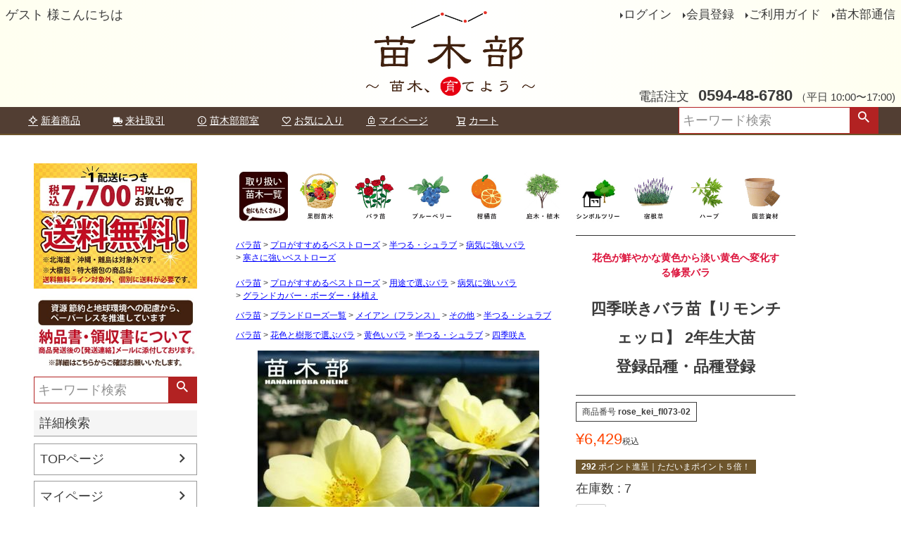

--- FILE ---
content_type: text/html;charset=UTF-8
request_url: https://www.hanahiroba.com/c/gr1904/0000001651/0000009209/0000009240/0000009413/rose_fl_rimoncherro
body_size: 30525
content:
<!DOCTYPE html>
<html lang="ja"><head>
  <meta charset="UTF-8">
  
  <title>バラ リモンチェッロ 苗 販売 苗木部 By 花ひろばオンライン</title>
  <meta name="viewport" content="width=device-width">


    <meta name="description" content="リモンチェッロは、黄色の修景バラです。花色は鮮やかな黄色から、咲き進むに従い淡い黄色になります。5～7ｃｍの丸弁一重咲きです。 葉は照り葉で小さく、枝は細く緻密で、枝全体にたくさんの花を咲かせます。株はこんもり茂ります。 「リモンチェッロ」">
    <meta name="keywords" content="四季咲きバラ苗【リモンチェッロ】 2年生大苗 登録品種・品種登録,寒さに強いベストローズ,苗木部 本店 By 花ひろばオンライン">
  
  <link rel="stylesheet" href="https://hanahiroba.itembox.design/system/fs_style.css?t=20251118042547">
  <link rel="stylesheet" href="https://hanahiroba.itembox.design/generate/theme1/fs_theme.css?t=20251118042547">
  <link rel="stylesheet" href="https://hanahiroba.itembox.design/generate/theme1/fs_original.css?t=20251118042547">
  
  <link rel="canonical" href="https://www.hanahiroba.com/c/gr1904/0000001651/0000009209/0000009240/0000009413/rose_fl_rimoncherro">
  
  
  
  
  <script>
    window._FS=window._FS||{};_FS.val={"tiktok":{"enabled":false,"pixelCode":null},"recaptcha":{"enabled":false,"siteKey":null},"clientInfo":{"memberId":"guest","fullName":"ゲスト","lastName":"","firstName":"ゲスト","nickName":"ゲスト","stageId":"","stageName":"","subscribedToNewsletter":"false","loggedIn":"false","totalPoints":"","activePoints":"","pendingPoints":"","purchasePointExpiration":"","specialPointExpiration":"","specialPoints":"","pointRate":"","companyName":"","membershipCardNo":"","wishlist":"","prefecture":""},"enhancedEC":{"ga4Dimensions":{"userScope":{"login":"{@ member.logged_in @}","stage":"{@ member.stage_order @}"}},"amazonCheckoutName":"Amazonペイメント","trackingId":"UA-21333405-1","dimensions":{"dimension1":{"key":"log","value":"{@ member.logged_in @}"},"dimension2":{"key":"mem","value":"{@ member.stage_order @}"}}},"shopKey":"hanahiroba","device":"PC","productType":"1","cart":{"stayOnPage":false}};
  </script>
  
  <script src="/shop/js/webstore-nr.js?t=20251118042547"></script>
  <script src="/shop/js/webstore-vg.js?t=20251118042547"></script>
  
    <script src="//r2.future-shop.jp/fs.hanahiroba/pc/recommend.js"></script>
  
  
  
  
  
  
  
  
    <script type="text/javascript" >
      document.addEventListener('DOMContentLoaded', function() {
        _FS.CMATag('{"fs_member_id":"{@ member.id @}","fs_page_kind":"product","fs_product_url":"rose_fl_rimoncherro"}')
      })
    </script>
  
  
  <!-- **OGPタグ（フリーパーツ）↓↓ -->
<meta property="og:title" content="バラ リモンチェッロ 苗 販売 苗木部 By 花ひろばオンライン">
<meta property="og:type" content="">
<meta property="og:url" content="https://www.hanahiroba.com/c/gr1904/0000001651/0000009209/0000009240/0000009413/rose_fl_rimoncherro">
<meta property="og:image" content="">
<meta property="og:site_name" content="苗木部 本店 By 花ひろばオンライン">
<meta property="og:description" content="リモンチェッロは、黄色の修景バラです。花色は鮮やかな黄色から、咲き進むに従い淡い黄色になります。5～7ｃｍの丸弁一重咲きです。 葉は照り葉で小さく、枝は細く緻密で、枝全体にたくさんの花を咲かせます。株はこんもり茂ります。 「リモンチェッロ」">
<!-- **OGPタグ（フリーパーツ）↑↑ -->

<script async src="https://www.googletagmanager.com/gtag/js?id=UA-21333405-1"></script>

</head>
<body class="fs-body-product fs-body-product-rose_fl_rimoncherro" id="fs_ProductDetails">

<div class="fs-l-page">
<header class="fs-l-header">
<div class="fs-l-header__contents">
<div class="fs-l-header__leftContainer">
<!-- **ウェルカムメッセージ（フリーパーツ ）↓↓ -->
<div class="fs-l-header__welcomeMsg fs-clientInfo">
  <div class="fs-p-welcomeMsg">{@ member.last_name @} {@ member.first_name @} 様こんにちは</div>
  <div class="fs-p-memberInfo is-loggedIn--{@ member.logged_in @}">
    <span class="fs-p-memberInfo__stage is-staged--{@ member.stage_no @}">{@ member.stage_name @}会員</span>
    <span class="fs-p-memberInfo__points">{@ member.active_points @}ポイント</span>
  </div>
</div>
<!-- **ウェルカムメッセージ（フリーパーツ ）↑↑ -->

</div>
<!-- **ECサイトロゴ（フリーパーツ）↓↓ -->
<div class="fs-l-header__logo">
  <div class="fs-p-logo">
    <a href="/p/"><img src="https://hanahiroba.itembox.design/item/fs_starting/sampleShop_logo.png?t=20260118024915" alt="sample shop" class="fs-p-logo__image"></a>
  </div>
</div>
<!-- **ECサイトロゴ（フリーパーツ）↑↑ -->
<div class="fs-l-header__utility">
<nav class="fs-p-headerUtilityMenu">
<ul class="fs-p-headerUtilityMenu__list fs-clientInfo fs-pt-menu fs-pt-menu--lv1">
<li class="fs-p-headerUtilityMenu__logout is-loggedIn--{@ member.logged_in @} fs-pt-menu__item fs-pt-menu__item--lv1">
<span class="fs-pt-menu__heading fs-pt-menu__heading--lv1">
<a href="/p/logout" class="fs-pt-menu__link fs-pt-menu__link--lv1">ログアウト</a>
</span>
</li>
<li class="fs-p-headerUtilityMenu__login is-loggedIn--{@ member.logged_in @} fs-pt-menu__item fs-pt-menu__item--lv1">
<span class="fs-pt-menu__heading fs-pt-menu__heading--lv1">
<a href="/p/login" class="fs-pt-menu__link fs-pt-menu__link--lv1">ログイン</a>
</span>
</li>
<li class="fs-p-headerUtilityMenu__register is-loggedIn--{@ member.logged_in @} fs-pt-menu__item fs-pt-menu__item--lv1">
<span class="fs-pt-menu__heading fs-pt-menu__heading--lv1">
<a href="/p/register" class="fs-pt-menu__link fs-pt-menu__link--lv1">会員登録</a>
</span>
</li>
<li class="fs-pt-menu__item fs-pt-menu__item--lv1">
<span class="fs-pt-menu__heading fs-pt-menu__heading--lv1">
<a href="/f/guide" class="fs-pt-menu__link fs-pt-menu__link--lv1">ご利用ガイド</a>
</span>
</li>
<li class="fs-pt-menu__item fs-pt-menu__item--lv1">
<span class="fs-pt-menu__heading fs-pt-menu__heading--lv1">
<a href="/p/newsletter/subscribe" class="fs-pt-menu__link fs-pt-menu__link--lv1">苗木部通信</a>
</span>
</li>
</ul>

</nav>
<!-- **電話注文バナー（フリーパーツ） ↓↓ -->
<div class="fs-p-phoneOrder">
  <span class="fs-p-phoneOrder__phoneLabel">電話注文</span>
  <span class="fs-p-phoneOrder__phoneNum">0594-48-6780</span>
  <span class="fs-p-phoneOrder__addition">（平日 10:00〜17:00)</span>
</div>
<!-- **電話注文バナー（フリーパーツ） ↑↑ -->

</div>

</div>
<!-- **ヘッダーナビゲーション（フリーパーツ）↓↓ -->
<div class="fs-p-headerNavBar">
  <nav class="fs-p-headerNavigation" id="fs_p_headerNavigation">
    <ul class="fs-p-headerNavigation__list ">
      <li class="fs-p-headerNavigation__listItem">
        <a href="https://www.hanahiroba.com/s/shinchaku/index.html" class="fs-p-headerNavigation__link"><i class="fs-icon--newProduct"></i>新着商品</a>
      </li>
      <li class="fs-p-headerNavigation__listItem">
        <a href="/f/raishatorihiki" class="fs-p-headerNavigation__link"><i class="fs-icon--delivery"></i>来社取引</a>
      </li>
      <li class="fs-p-headerNavigation__listItem">
        <a href="https://naegibu.com/" class="fs-p-headerNavigation__link"><i class="fs-icon--info"></i>苗木部部室</a>
      </li>
      
      <li class="fs-p-headerNavigation__listItem">
        <a href="/my/wishlist" class="fs-p-headerNavigation__link"><i class="fs-icon--heartOutline"></i>お気に入り</a>
      </li>
      <li class="fs-p-headerNavigation__listItem">
        <a href="/my/top" class="fs-p-headerNavigation__link"><i class="fs-icon--mypage"></i>マイページ</a>
      </li>
      <li class="fs-p-headerNavigation__listItem">
        <a href="/p/cart" class="fs-p-headerNavigation__viewCartButton fs-p-headerNavigation__link">
          <i class="fs-icon--cart"></i>
          <span class="fs-p-headerNavigation__viewCartButton__label">カート</span>
          <span class="fs-p-cartItemNumber fs-client-cart-count fs-clientInfo"></span>
        </a>

      </li>
    </ul>

    <div class="fs-p-headerNavigation__search fs-p-searchForm">
      <form action="/p/search" method="get">
        <span class="fs-p-searchForm__inputGroup fs-p-inputGroup">
          <input type="text" name="keyword" maxlength="1000" placeholder="キーワード検索" class="fs-p-searchForm__input fs-p-inputGroup__input"value="">
          <button type="submit" class="fs-p-searchForm__button fs-p-inputGroup__button">検索</button>
        </span>
      </form>
    </div>




  </nav>
</div>
<script type="application/ld+json">
{
  "@context": "http://schema.org",
  "@type": "WebSite",
  "url": "https://www.hanahiroba.com",
  "potentialAction": {
    "@type": "SearchAction",
    "target": "https://www.hanahiroba.com/p/search?keyword={search_term_string}",
    "query-input": "required name=search_term_string"
  }
}
</script>
<!-- **ヘッダーナビゲーション（フリーパーツ） ↑↑ -->

</header>
<main class="fs-l-main fs-l-product4"><div id="fs-page-error-container" class="fs-c-panelContainer">
  
  
</div>
<!-- **ドロワーメニュー制御用隠しチェックボックス（フリーパーツ） ↓↓ -->
<input type="checkbox" name="ctrlDrawer" value="" style="display:none;" id="fs_p_ctrlDrawer" class="fs-p-ctrlDrawer">
<!-- **ドロワーメニュー制御用隠しチェックボックス（フリーパーツ） ↑↑ -->
<aside class="fs-p-drawer fs-l-sideArea">
<img src="https://hanahiroba.itembox.design/item/soryomuryo_20240927-02.jpg?t=20260118024915">
<div>

<center>
<a href="https://www.hanahiroba.com/f/ryoshusho"><img src="https://hanahiroba.itembox.design/item/ryoshuhso202312.jpg?t=20260118024915"></a>
</center>

 
 
</div>

<div class="fs-clientInfo">
  <div class="fs-p-drawer__welcomeMsg">
    <div class="fs-p-welcomeMsg">{@ member.last_name @} {@ member.first_name @} 様こんにちは</div>
    <div class="fs-p-memberInfo is-loggedIn--{@ member.logged_in @}">
      <!-- <span class="fs-p-memberInfo__rank">{@ member.stage_name @}会員</span> -->
      <span class="fs-p-memberInfo__points">{@ member.active_points @}ポイント</span>
    </div>
  </div>
  <div class="fs-p-drawer__loginLogout">
    <a href="/p/logout" class="fs-p-drawer__loginLogout__logout is-loggedIn--{@ member.logged_in @}">ログアウト</a>
    <a href="/p/login" class="fs-p-drawer__loginLogout__login is-loggedIn--{@ member.logged_in @}">ログイン</a>
  </div>
</div>
<!-- **商品キーワード検索フォーム（フリーパーツ）↓↓ --> 
 <div class="fs-p-headerNavigation__search fs-p-searchForm">
      <form action="/p/search" method="get">
        <span class="fs-p-searchForm__inputGroup fs-p-inputGroup">
          <input type="text" name="keyword" maxlength="1000" placeholder="キーワード検索" class="fs-p-searchForm__input fs-p-inputGroup__input"value="">
          <button type="submit" class="fs-p-searchForm__button fs-p-inputGroup__button">検索</button>
        </span>
      </form>
    </div>

<script type="application/ld+json">
{
  "@context": "http://schema.org",
  "@type": "WebSite",
  "url": "https://www.hanahiroba.com",
  "potentialAction": {
    "@type": "SearchAction",
    "target": "https://www.hanahiroba.com/p/search?keyword={search_term_string}",
    "query-input": "required name=search_term_string"
  }
}
</script>
<!-- **商品キーワード検索フォーム（フリーパーツ）↑↑ -->
<!-- **詳細商品検索フォーム（フリーパーツ）↓↓ -->
<div class="fs-p-productSearch"div style="padding:0px;margin-top:10px;margin-bottom:10px;">
 <input type="checkbox" value="" style="display:none;" id="fs_p__ctrlSeachForm">
  <label for="fs_p__ctrlSeachForm" class="fs-p-productSearch__formSwitch">
    <span class="fs-p-productSearch__formOpen">詳細検索</span>
    <span class="fs-p-productSearch__formClose">閉じる</span>
 </label>

  <div class="fs-p-productSearch__search">
    <form action="/p/search" method="get" class="fs-p-productSearch__form">


<center><b>キーワード検索</b></center>
 <input type="text" name="keyword" maxlength="1000" id="fs_input_productSearchKeyword" value="" style="padding:0px;">
<span class="fs-c-checkbox">
                  <input type="checkbox" name="nostock" id="fs_input_productSearchStock" class="fs-c-checkbox__checkbox" value="false">
                  <label for="fs_input_productSearchStock" class="fs-c-checkbox__label">
                    <span class="fs-c-checkbox__checkMark"></span>
                    <span class="fs-c-checkbox__labelText">販売中</span>
                  </label>

                </span>　　
<br><small>※予約取り寄せ商品あり</small>

<br><br><center><b>価格から探す</b></center>
 <div class="fs-c-inputTextGroup">
                  <span class="fs-c-inputTextGroup__item">
                    <input type="text" name="minprice" maxlength="9" id="fs_input_productSearchPrice1" value="">
                  </span>
                  <span>〜</span>
                  <span class="fs-c-inputTextGroup__item">
                    <input type="text" name="maxprice" maxlength="9" id="fs_input_productSearchPrice2" value="">
                  </span>

<br>










                </div>

<br><center><b>並び順</b></center>
<div class="fs-c-radioGroup">
                  <span class="fs-c-radio">
                    <input type="radio" name="sort" id="fs_input_productSearchSort_1" class="fs-c-radio__radio" value="latest" checked="">
                    <label for="fs_input_productSearchSort_1" class="fs-c-radio__label">
                      <span class="fs-c-radio__radioMark"></span>
                      <span class="fs-c-radio__radioLabelText">新着順</span>
                    </label>
                  </span>
                  <span class="fs-c-radio">
                    <input type="radio" name="sort" id="fs_input_productSearchSort_2" class="fs-c-radio__radio" value="oldest">
                    <label for="fs_input_productSearchSort_2" class="fs-c-radio__label">
                      <span class="fs-c-radio__radioMark"></span>
                      <span class="fs-c-radio__radioLabelText">登録順</span>
                    </label>
                  </span>
                  <span class="fs-c-radio">
                    <input type="radio" name="sort" id="fs_input_productSearchSort_3" class="fs-c-radio__radio" value="price_low">
                    <label for="fs_input_productSearchSort_3" class="fs-c-radio__label">
                      <span class="fs-c-radio__radioMark"></span>
                      <span class="fs-c-radio__radioLabelText">価格が安い順</span>
                    </label>
                  </span>
                  <span class="fs-c-radio">
                    <input type="radio" name="sort" id="fs_input_productSearchSort_4" class="fs-c-radio__radio" value="price_high">
                    <label for="fs_input_productSearchSort_4" class="fs-c-radio__label">
                      <span class="fs-c-radio__radioMark"></span>
                      <span class="fs-c-radio__radioLabelText">価格が高い順</span>
                    </label>
                  </span>
                  <span class="fs-c-radio">
                    <input type="radio" name="sort" id="fs_input_productSearchSort_5" class="fs-c-radio__radio" value="priority">
                    <label for="fs_input_productSearchSort_5" class="fs-c-radio__label">
                      <span class="fs-c-radio__radioMark"></span>
                      <span class="fs-c-radio__radioLabelText">優先度順</span>
                    </label>
                  </span>
                  <span class="fs-c-radio">
                    <input type="radio" name="sort" id="fs_input_productSearchSort_6" class="fs-c-radio__radio" value="review">
                    <label for="fs_input_productSearchSort_6" class="fs-c-radio__label">
                      <span class="fs-c-radio__radioMark"></span>
                      <span class="fs-c-radio__radioLabelText">レビュー順</span>
                    </label>
                  </span>
                  <span class="fs-c-radio">
                    <input type="radio" name="sort" id="fs_input_productSearchSort_7" class="fs-c-radio__radio" value="keyword">
                    <label for="fs_input_productSearchSort_7" class="fs-c-radio__label">
                      <span class="fs-c-radio__radioMark"></span>
                      <span class="fs-c-radio__radioLabelText">キーワード順</span>
                    </label>
                  </span>
                </div>

<br>
<center>
<button type="submit" class="fs-p-productSearch__searchButton fs-c-button--secondary">検索</button>
</center>






    </form>
  </div>
  </div>


<script type="application/ld+json">
{
  "@context": "http://schema.org",
  "@type": "WebSite",
  "url": "https://www.hanahiroba.com",
  "potentialAction": {
    "@type": "SearchAction",
    "target": "https://www.hanahiroba.com/p/search?keyword={search_term_string}",
    "query-input": "required name=search_term_string"
  }
}
</script>
<!-- **詳細商品検索フォーム（フリーパーツ）↑↑ -->
<ul class="fs-p-sideMenu fs-pt-menu fs-pt-menu--lv1">
<li class="fs-pt-menu__item fs-pt-menu__item--lv1">
<span class="fs-pt-menu__heading fs-pt-menu__heading--lv1">
<a href="https://www.hanahiroba.com/" class="fs-pt-menu__link fs-pt-menu__link--lv1">TOPページ</a>
</span>
</li>
<li class="fs-pt-menu__item fs-pt-menu__item--lv1">
<span class="fs-pt-menu__heading fs-pt-menu__heading--lv1">
<a href="https://www.hanahiroba.com/my/top" class="fs-pt-menu__link fs-pt-menu__link--lv1">マイページ</a>
</span>
</li>
<li class="fs-pt-menu__item fs-pt-menu__item--lv1">
<span class="fs-pt-menu__heading fs-pt-menu__heading--lv1">
<a href="https://www.hanahiroba.com/my/wishlist" class="fs-pt-menu__link fs-pt-menu__link--lv1">お気に入り</a>
</span>
</li>
<li class="fs-pt-menu__item fs-pt-menu__item--lv1">
<span class="fs-pt-menu__heading fs-pt-menu__heading--lv1">
<a href="https://www.hanahiroba.com/my/orders" class="fs-pt-menu__link fs-pt-menu__link--lv1">注文履歴</a>
</span>
</li>
</ul>

<div class="fs-p-drawer__buttonContainer">
  <label for="fs_p_ctrlDrawer" class="fs-p-drawer__button fs-p-drawerButton fs-p-drawerButton--close">
    <i class="fs-p-drawerButton__icon fs-icon--close"></i>
    <span class="fs-p-drawerButton__label">close</span>
  </label>
</div>
<h2 class="fs-p-drawer__heading">Category</h2>
<ul class="fs-p-sideMenu fs-pt-menu fs-pt-menu--lv1">

<li class="fs-pt-menu__item fs-pt-menu__item--lv1 fs-pt_menu__item--0000000100">
<span class="fs-pt-menu__heading fs-pt-menu__heading--lv1">
<a href="/c/0000000100" class="fs-pt-menu__link fs-pt-menu__link--lv1">果樹苗</a>
</span>
<ul class="fs-pt-menu__submenu fs-pt-menu--lv2">

<li class="fs-pt-menu__item fs-pt-menu__item--lv2 fs-pt_menu__item--0000000170">
<span class="fs-pt-menu__heading fs-pt-menu__heading--lv2">
<a href="/c/0000000100/0000000170" class="fs-pt-menu__link fs-pt-menu__link--lv2">早くなります大苗シリーズ</a>
</span>
</li>


<li class="fs-pt-menu__item fs-pt-menu__item--lv2 fs-pt_menu__item--0000000150">
<span class="fs-pt-menu__heading fs-pt-menu__heading--lv2">
<a href="/c/0000000100/0000000150" class="fs-pt-menu__link fs-pt-menu__link--lv2">記念樹におすすめ果樹</a>
</span>
</li>


<li class="fs-pt-menu__item fs-pt-menu__item--lv2 fs-pt_menu__item--0000000101">
<span class="fs-pt-menu__heading fs-pt-menu__heading--lv2">
<a href="/c/0000000100/0000000101" class="fs-pt-menu__link fs-pt-menu__link--lv2">果樹全種一覧</a>
</span>
</li>


<li class="fs-pt-menu__item fs-pt-menu__item--lv2 fs-pt_menu__item--0000000135">
<span class="fs-pt-menu__heading fs-pt-menu__heading--lv2">
<a href="/c/0000000100/0000000135" class="fs-pt-menu__link fs-pt-menu__link--lv2">花の美しい果樹</a>
</span>
</li>


<li class="fs-pt-menu__item fs-pt-menu__item--lv2 fs-pt_menu__item--0000007785">
<span class="fs-pt-menu__heading fs-pt-menu__heading--lv2">
<a href="/c/0000000100/0000007785" class="fs-pt-menu__link fs-pt-menu__link--lv2">受粉樹セット</a>
</span>
</li>


<li class="fs-pt-menu__item fs-pt-menu__item--lv2 fs-pt_menu__item--0000008682">
<span class="fs-pt-menu__heading fs-pt-menu__heading--lv2">
<a href="/c/0000000100/0000008682" class="fs-pt-menu__link fs-pt-menu__link--lv2">グリーンカーテンにおすすめの果樹</a>
</span>
</li>


<li class="fs-pt-menu__item fs-pt-menu__item--lv2 fs-pt_menu__item--0000008765">
<span class="fs-pt-menu__heading fs-pt-menu__heading--lv2">
<a href="/c/0000000100/0000008765" class="fs-pt-menu__link fs-pt-menu__link--lv2">お得なまとめ買い</a>
</span>
</li>


<li class="fs-pt-menu__item fs-pt-menu__item--lv2 fs-pt_menu__item--0000009917">
<span class="fs-pt-menu__heading fs-pt-menu__heading--lv2">
<a href="/c/0000000100/0000009917" class="fs-pt-menu__link fs-pt-menu__link--lv2">Yukisトロピカルフルーツの世界</a>
</span>
</li>

</ul>

</li>


<li class="fs-pt-menu__item fs-pt-menu__item--lv1 fs-pt_menu__item--gr1904">
<span class="fs-pt-menu__heading fs-pt-menu__heading--lv1">
<a href="/c/gr1904" class="fs-pt-menu__link fs-pt-menu__link--lv1">バラ苗</a>
</span>
<ul class="fs-pt-menu__submenu fs-pt-menu--lv2">

<li class="fs-pt-menu__item fs-pt-menu__item--lv2 fs-pt_menu__item--0000007295">
<span class="fs-pt-menu__heading fs-pt-menu__heading--lv2">
<a href="/c/gr1904/0000007295" class="fs-pt-menu__link fs-pt-menu__link--lv2">ブランドローズ一覧</a>
</span>
</li>


<li class="fs-pt-menu__item fs-pt-menu__item--lv2 fs-pt_menu__item--0000005354">
<span class="fs-pt-menu__heading fs-pt-menu__heading--lv2">
<a href="/c/gr1904/0000005354" class="fs-pt-menu__link fs-pt-menu__link--lv2">バラ1年生新苗 (春のバラ)</a>
</span>
</li>


<li class="fs-pt-menu__item fs-pt-menu__item--lv2 fs-pt_menu__item--0000002875">
<span class="fs-pt-menu__heading fs-pt-menu__heading--lv2">
<a href="/c/gr1904/0000002875" class="fs-pt-menu__link fs-pt-menu__link--lv2">一気に育てる！長尺苗！</a>
</span>
</li>


<li class="fs-pt-menu__item fs-pt-menu__item--lv2 fs-pt_menu__item--gr8016">
<span class="fs-pt-menu__heading fs-pt-menu__heading--lv2">
<a href="/c/gr1904/gr8016" class="fs-pt-menu__link fs-pt-menu__link--lv2">バラの土・肥料・資材</a>
</span>
</li>


<li class="fs-pt-menu__item fs-pt-menu__item--lv2 fs-pt_menu__item--0000009107">
<span class="fs-pt-menu__heading fs-pt-menu__heading--lv2">
<a href="/c/gr1904/0000009107" class="fs-pt-menu__link fs-pt-menu__link--lv2">花色と樹形で選ぶバラ</a>
</span>
</li>


<li class="fs-pt-menu__item fs-pt-menu__item--lv2 fs-pt_menu__item--0000009602">
<span class="fs-pt-menu__heading fs-pt-menu__heading--lv2">
<a href="/c/gr1904/0000009602" class="fs-pt-menu__link fs-pt-menu__link--lv2">世界バラ会議・殿堂入りバラ</a>
</span>
</li>

</ul>

</li>


<li class="fs-pt-menu__item fs-pt-menu__item--lv1 fs-pt_menu__item--gr2821">
<span class="fs-pt-menu__heading fs-pt-menu__heading--lv1">
<a href="/c/gr2821" class="fs-pt-menu__link fs-pt-menu__link--lv1">庭木</a>
</span>
<ul class="fs-pt-menu__submenu fs-pt-menu--lv2">

<li class="fs-pt-menu__item fs-pt-menu__item--lv2 fs-pt_menu__item--0000003428">
<span class="fs-pt-menu__heading fs-pt-menu__heading--lv2">
<a href="/c/gr2821/0000003428" class="fs-pt-menu__link fs-pt-menu__link--lv2">シンボルツリーにおすすめする木</a>
</span>
</li>


<li class="fs-pt-menu__item fs-pt-menu__item--lv2 fs-pt_menu__item--0000002514">
<span class="fs-pt-menu__heading fs-pt-menu__heading--lv2">
<a href="/c/gr2821/0000002514" class="fs-pt-menu__link fs-pt-menu__link--lv2">生垣・目隠しにおすすめする木</a>
</span>
</li>


<li class="fs-pt-menu__item fs-pt-menu__item--lv2 fs-pt_menu__item--0000002515">
<span class="fs-pt-menu__heading fs-pt-menu__heading--lv2">
<a href="/c/gr2821/0000002515" class="fs-pt-menu__link fs-pt-menu__link--lv2">グランドカバーにおすすめする植物</a>
</span>
</li>


<li class="fs-pt-menu__item fs-pt-menu__item--lv2 fs-pt_menu__item--0000004163">
<span class="fs-pt-menu__heading fs-pt-menu__heading--lv2">
<a href="/c/gr2821/0000004163" class="fs-pt-menu__link fs-pt-menu__link--lv2">切花や茶花で楽しめる木</a>
</span>
</li>


<li class="fs-pt-menu__item fs-pt-menu__item--lv2 fs-pt_menu__item--0000008347">
<span class="fs-pt-menu__heading fs-pt-menu__heading--lv2">
<a href="/c/gr2821/0000008347" class="fs-pt-menu__link fs-pt-menu__link--lv2">入荷の少ない珍しい品種</a>
</span>
</li>


<li class="fs-pt-menu__item fs-pt-menu__item--lv2 fs-pt_menu__item--0000009664">
<span class="fs-pt-menu__heading fs-pt-menu__heading--lv2">
<a href="/c/gr2821/0000009664" class="fs-pt-menu__link fs-pt-menu__link--lv2">南半球プランツ</a>
</span>
</li>


<li class="fs-pt-menu__item fs-pt-menu__item--lv2 fs-pt_menu__item--0000009653">
<span class="fs-pt-menu__heading fs-pt-menu__heading--lv2">
<a href="/c/gr2821/0000009653" class="fs-pt-menu__link fs-pt-menu__link--lv2">コーデックス（塊根・塊茎植物）</a>
</span>
</li>


<li class="fs-pt-menu__item fs-pt-menu__item--lv2 fs-pt_menu__item--0000004204">
<span class="fs-pt-menu__heading fs-pt-menu__heading--lv2">
<a href="/c/gr2821/0000004204" class="fs-pt-menu__link fs-pt-menu__link--lv2">紅葉の美しい木</a>
</span>
</li>


<li class="fs-pt-menu__item fs-pt-menu__item--lv2 fs-pt_menu__item--0000009064">
<span class="fs-pt-menu__heading fs-pt-menu__heading--lv2">
<a href="/c/gr2821/0000009064" class="fs-pt-menu__link fs-pt-menu__link--lv2">縁起のいい庭木</a>
</span>
</li>


<li class="fs-pt-menu__item fs-pt-menu__item--lv2 fs-pt_menu__item--gr8029">
<span class="fs-pt-menu__heading fs-pt-menu__heading--lv2">
<a href="/c/gr2821/gr8029" class="fs-pt-menu__link fs-pt-menu__link--lv2">庭木の用土・肥料・資材</a>
</span>
</li>

</ul>

</li>


<li class="fs-pt-menu__item fs-pt-menu__item--lv1 fs-pt_menu__item--0000005597">
<span class="fs-pt-menu__heading fs-pt-menu__heading--lv1">
<a href="/c/0000005597" class="fs-pt-menu__link fs-pt-menu__link--lv1">草花・野菜</a>
</span>
<ul class="fs-pt-menu__submenu fs-pt-menu--lv2">

<li class="fs-pt-menu__item fs-pt-menu__item--lv2 fs-pt_menu__item--0000006223">
<span class="fs-pt-menu__heading fs-pt-menu__heading--lv2">
<a href="/c/0000005597/0000006223" class="fs-pt-menu__link fs-pt-menu__link--lv2">宿根草</a>
</span>
</li>


<li class="fs-pt-menu__item fs-pt-menu__item--lv2 fs-pt_menu__item--0000008780">
<span class="fs-pt-menu__heading fs-pt-menu__heading--lv2">
<a href="/c/0000005597/0000008780" class="fs-pt-menu__link fs-pt-menu__link--lv2">種・球根</a>
</span>
</li>


<li class="fs-pt-menu__item fs-pt-menu__item--lv2 fs-pt_menu__item--0000006472">
<span class="fs-pt-menu__heading fs-pt-menu__heading--lv2">
<a href="/c/0000005597/0000006472" class="fs-pt-menu__link fs-pt-menu__link--lv2">ハーブ</a>
</span>
</li>


<li class="fs-pt-menu__item fs-pt-menu__item--lv2 fs-pt_menu__item--0000008153">
<span class="fs-pt-menu__heading fs-pt-menu__heading--lv2">
<a href="/c/0000005597/0000008153" class="fs-pt-menu__link fs-pt-menu__link--lv2">野菜</a>
</span>
</li>


<li class="fs-pt-menu__item fs-pt-menu__item--lv2 fs-pt_menu__item--0000008230">
<span class="fs-pt-menu__heading fs-pt-menu__heading--lv2">
<a href="/c/0000005597/0000008230" class="fs-pt-menu__link fs-pt-menu__link--lv2">グリーンカーテン</a>
</span>
</li>


<li class="fs-pt-menu__item fs-pt-menu__item--lv2 fs-pt_menu__item--gr8009">
<span class="fs-pt-menu__heading fs-pt-menu__heading--lv2">
<a href="/c/0000005597/gr8009" class="fs-pt-menu__link fs-pt-menu__link--lv2">草花・ハーブ・野菜の用土・肥料・資材</a>
</span>
</li>

</ul>

</li>


<li class="fs-pt-menu__item fs-pt-menu__item--lv1 fs-pt_menu__item--gr8302">
<span class="fs-pt-menu__heading fs-pt-menu__heading--lv1">
<a href="/c/gr8302" class="fs-pt-menu__link fs-pt-menu__link--lv1">観葉植物 (インテリアグリーン)</a>
</span>
<ul class="fs-pt-menu__submenu fs-pt-menu--lv2">

<li class="fs-pt-menu__item fs-pt-menu__item--lv2 fs-pt_menu__item--0000009686">
<span class="fs-pt-menu__heading fs-pt-menu__heading--lv2">
<a href="/c/gr8302/0000009686" class="fs-pt-menu__link fs-pt-menu__link--lv2">お部屋で楽しむ観葉植物</a>
</span>
</li>


<li class="fs-pt-menu__item fs-pt-menu__item--lv2 fs-pt_menu__item--0000009872">
<span class="fs-pt-menu__heading fs-pt-menu__heading--lv2">
<a href="/c/gr8302/0000009872" class="fs-pt-menu__link fs-pt-menu__link--lv2">すぐに飾れる鉢植え</a>
</span>
</li>


<li class="fs-pt-menu__item fs-pt-menu__item--lv2 fs-pt_menu__item--0000009782">
<span class="fs-pt-menu__heading fs-pt-menu__heading--lv2">
<a href="/c/gr8302/0000009782" class="fs-pt-menu__link fs-pt-menu__link--lv2">多肉植物</a>
</span>
</li>

</ul>

</li>


<li class="fs-pt-menu__item fs-pt-menu__item--lv1 fs-pt_menu__item--gr2978">
<span class="fs-pt-menu__heading fs-pt-menu__heading--lv1">
<a href="/c/gr2978" class="fs-pt-menu__link fs-pt-menu__link--lv1">園芸資材</a>
</span>
<ul class="fs-pt-menu__submenu fs-pt-menu--lv2">

<li class="fs-pt-menu__item fs-pt-menu__item--lv2 fs-pt_menu__item--0000002819">
<span class="fs-pt-menu__heading fs-pt-menu__heading--lv2">
<a href="/c/gr2978/0000002819" class="fs-pt-menu__link fs-pt-menu__link--lv2">おすすめ用土</a>
</span>
</li>


<li class="fs-pt-menu__item fs-pt-menu__item--lv2 fs-pt_menu__item--0000002820">
<span class="fs-pt-menu__heading fs-pt-menu__heading--lv2">
<a href="/c/gr2978/0000002820" class="fs-pt-menu__link fs-pt-menu__link--lv2">おすすめ肥料</a>
</span>
</li>


<li class="fs-pt-menu__item fs-pt-menu__item--lv2 fs-pt_menu__item--0000007628">
<span class="fs-pt-menu__heading fs-pt-menu__heading--lv2">
<a href="/c/gr2978/0000007628" class="fs-pt-menu__link fs-pt-menu__link--lv2">生産者推奨！おいしい果実を作る元肥</a>
</span>
</li>


<li class="fs-pt-menu__item fs-pt-menu__item--lv2 fs-pt_menu__item--0000007682">
<span class="fs-pt-menu__heading fs-pt-menu__heading--lv2">
<a href="/c/gr2978/0000007682" class="fs-pt-menu__link fs-pt-menu__link--lv2">店長おすすめ！鉢植えでも使える 土壌改良材</a>
</span>
</li>


<li class="fs-pt-menu__item fs-pt-menu__item--lv2 fs-pt_menu__item--0000007367">
<span class="fs-pt-menu__heading fs-pt-menu__heading--lv2">
<a href="/c/gr2978/0000007367" class="fs-pt-menu__link fs-pt-menu__link--lv2">農薬（病害虫）</a>
</span>
</li>


<li class="fs-pt-menu__item fs-pt-menu__item--lv2 fs-pt_menu__item--0000006197">
<span class="fs-pt-menu__heading fs-pt-menu__heading--lv2">
<a href="/c/gr2978/0000006197" class="fs-pt-menu__link fs-pt-menu__link--lv2">植物を守る資材</a>
</span>
</li>


<li class="fs-pt-menu__item fs-pt-menu__item--lv2 fs-pt_menu__item--0000005719">
<span class="fs-pt-menu__heading fs-pt-menu__heading--lv2">
<a href="/c/gr2978/0000005719" class="fs-pt-menu__link fs-pt-menu__link--lv2">コガネムシ幼虫＆雑草防止不織布</a>
</span>
</li>


<li class="fs-pt-menu__item fs-pt-menu__item--lv2 fs-pt_menu__item--gr7733">
<span class="fs-pt-menu__heading fs-pt-menu__heading--lv2">
<a href="/c/gr2978/gr7733" class="fs-pt-menu__link fs-pt-menu__link--lv2">ハサミ</a>
</span>
</li>


<li class="fs-pt-menu__item fs-pt-menu__item--lv2 fs-pt_menu__item--0000002821">
<span class="fs-pt-menu__heading fs-pt-menu__heading--lv2">
<a href="/c/gr2978/0000002821" class="fs-pt-menu__link fs-pt-menu__link--lv2">植木鉢・コンテナ</a>
</span>
</li>

</ul>

</li>


<li class="fs-pt-menu__item fs-pt-menu__item--lv1 fs-pt_menu__item--gr2997">
<span class="fs-pt-menu__heading fs-pt-menu__heading--lv1">
<a href="/c/gr2997" class="fs-pt-menu__link fs-pt-menu__link--lv1">特設コーナー</a>
</span>
<ul class="fs-pt-menu__submenu fs-pt-menu--lv2">

<li class="fs-pt-menu__item fs-pt-menu__item--lv2 fs-pt_menu__item--0000008990">
<span class="fs-pt-menu__heading fs-pt-menu__heading--lv2">
<a href="/c/gr2997/0000008990" class="fs-pt-menu__link fs-pt-menu__link--lv2">ドライフラワーにしやすいお花</a>
</span>
</li>


<li class="fs-pt-menu__item fs-pt-menu__item--lv2 fs-pt_menu__item--0000009848">
<span class="fs-pt-menu__heading fs-pt-menu__heading--lv2">
<a href="/c/gr2997/0000009848" class="fs-pt-menu__link fs-pt-menu__link--lv2">閲覧注意。変な植物コレクション</a>
</span>
</li>


<li class="fs-pt-menu__item fs-pt-menu__item--lv2 fs-pt_menu__item--0000009877">
<span class="fs-pt-menu__heading fs-pt-menu__heading--lv2">
<a href="/c/gr2997/0000009877" class="fs-pt-menu__link fs-pt-menu__link--lv2">カーメン君おすすめ！</a>
</span>
</li>


<li class="fs-pt-menu__item fs-pt-menu__item--lv2 fs-pt_menu__item--0000009894">
<span class="fs-pt-menu__heading fs-pt-menu__heading--lv2">
<a href="/c/gr2997/0000009894" class="fs-pt-menu__link fs-pt-menu__link--lv2">国際ブランドPWの植物</a>
</span>
</li>

</ul>

</li>

</ul>

<h2 class="fs-p-drawer__heading">育て方豆知識</h2>
<ul class="fs-p-sideMenu fs-pt-menu fs-pt-menu--lv1">
<li class="fs-pt-menu__item fs-pt-menu__item--lv1">
<span class="fs-pt-menu__heading fs-pt-menu__heading--lv1">
<a href="https://www.hanahiroba.com/s/ikegaki_tsukurikata.html" class="fs-pt-menu__link fs-pt-menu__link--lv1">生垣の作り方</a>
</span>
</li>
<li class="fs-pt-menu__item fs-pt-menu__item--lv1">
<span class="fs-pt-menu__heading fs-pt-menu__heading--lv1">
<a href="https://www.hanahiroba.com/f/barasodatekata_01" class="fs-pt-menu__link fs-pt-menu__link--lv1">バラの育て方</a>
</span>
</li>
<li class="fs-pt-menu__item fs-pt-menu__item--lv1">
<span class="fs-pt-menu__heading fs-pt-menu__heading--lv1">
<a href="https://www.hanahiroba.com/f/hatinoerabikata" class="fs-pt-menu__link fs-pt-menu__link--lv1">鉢の選び方</a>
</span>
</li>
</ul>

<!-- **ランキング（futureRecommend）（フリーパーツ）↓↓ -->
<script type="text/javascript">
try{
  _rcmdjp._displayRanking({
    type:'pv', // ランキング種別
    span:'week', // 期間
    template:'fs_ranking_vertical'
  });
}catch(err){}
</script>
<!-- **ランキング（futureRecommend）（フリーパーツ）↑↑ -->
<a href="https://apay-up-banner.com?merchantId=A2XK5AS7JN8CTK&banner=10_Amazon_Pay_BBP_300x250.png&locale=ja_JP&utm_source=A2XK5AS7JN8CTK" target="_blank">
<img src="https://apay-up-banner.com/banner/10_Amazon_Pay_BBP_300x250.png?merchantId=A2XK5AS7JN8CTK&locale=ja_JP&width=300&height=250&utm_source=A2XK5AS7JN8CTK"></a>
<div class="fs-p-drawer__buttonContainer">
  <label for="fs_p_ctrlDrawer" class="fs-p-drawer__button fs-p-drawerButton fs-p-drawerButton--close">
    <i class="fs-p-drawerButton__icon fs-icon--close"></i>
    <span class="fs-p-drawerButton__label">close</span>
  </label>
</div>
</aside>
<section class="fs-l-pageMain">
<!-- ↓商品カテゴリ↓-->
<div class="cate">
<table width="100%" border="0" cellpadding="0" cellspacing="10" style="margin-top:10px">
<tbody>
  <tr>

<td width="10%"><img src="https://hanahiroba.itembox.design/item/images/toriatukaiitiran01.jpg?t=20260118024915" width="100%"></td>

<td width="10%"><a href="/c/0000000100/0000000101" target="_top"><img src="https://hanahiroba.itembox.design/item/images/kj.jpg?t=20260118024915" width="100%"></a></td>

<td width="10%"><a href="https://www.hanahiroba.com/c/gr1904/0000009107" target="_top"><img src="https://hanahiroba.itembox.design/item/images/baraba.jpg?t=20260118024915" width="100%"></a></td>

<td width="10%"><a href="/c/0000000100/0000000101/0000000162" target="_top"><img src="https://hanahiroba.itembox.design/item/images/bbb.jpg?t=20260118024915" width="100%"></a></td>

<td width="10%"><a href="/c/0000000100/0000000101/0000000113" target="_top"><img src="https://hanahiroba.itembox.design/item/images/kankin.jpg?t=20260118024915" width="100%"></a></td>

<td width="10%"><a href="/c/gr2821" target="_top"><img src="https://hanahiroba.itembox.design/item/images/ueki.jpg?t=20260118024915" alt="" width="100%" /></a></td>

<td width="10%"><a href="/c/gr2821/0000003428" target="_top"><img src="https://hanahiroba.itembox.design/item/images/shinboru-sp.jpg?t=20260118024915" width="100%"></a></td>


<td width="10%"><a href="https://www.hanahiroba.com/c/0000005597/0000006223" target="_top"><img src="https://hanahiroba.itembox.design/item/images/kusakusa.jpg?t=20260118024915" width="100%"></a></td>

<td width="10%"><a href="/c/0000005597/0000006472" target="_top"><img src="https://hanahiroba.itembox.design/item/images/hab.jpg?t=20260118024915" width="100%"></a></td>



<td width="10%"><a href="https://www.hanahiroba.com/c/gr2978" target="_top"><img src="https://hanahiroba.itembox.design/item/images/zaizai.jpg?t=20260118024915" alt="" width="100%" /></td>
</tr>

</tbody>
</table> 
</div>
<!-- ↑商品カテゴリ↑-->
<!-- **商品詳細エリア（システムパーツグループ）↓↓ -->
<form id="fs_form">
<input type="hidden" name="productId" value="8425">

<div class="fs-l-productLayout fs-system-product" data-product-id="8425" data-vertical-variation-no="" data-horizontal-variation-no=""><div class="fs-l-productLayout__item fs-l-productLayout__item--1"><!-- **パンくずリストパーツ （システムパーツ） ↓↓ -->
<nav class="fs-c-breadcrumb">
<ol class="fs-c-breadcrumb__list">
<li class="fs-c-breadcrumb__listItem">
<a href="/c/gr1904">バラ苗</a>
</li>
<li class="fs-c-breadcrumb__listItem">
<a href="/c/gr1904/0000001651">プロがすすめるベストローズ</a>
</li>
<li class="fs-c-breadcrumb__listItem">
<a href="/c/gr1904/0000001651/0000009209">半つる・シュラブ</a>
</li>
<li class="fs-c-breadcrumb__listItem">
<a href="/c/gr1904/0000001651/0000009209/0000009240">病気に強いバラ</a>
</li>
<li class="fs-c-breadcrumb__listItem">
<a href="/c/gr1904/0000001651/0000009209/0000009240/0000009413">寒さに強いベストローズ</a>
</li>
<li class="fs-c-breadcrumb__listItem">
四季咲きバラ苗【リモンチェッロ】 2年生大苗 登録品種・品種登録
</li>
</ol>
</nav>
<!-- **パンくずリストパーツ （システムパーツ） ↑↑ -->
<!-- **サブグループパンくずリストパーツ （システムパーツ） ↓↓ --><div class="fs-c-breadcrumb">

<ol class="fs-c-breadcrumb__list fs-c-breadcrumb__list--subgroup">
<li class="fs-c-breadcrumb__listItem">
<a href="/c/gr1904">バラ苗</a>
</li>
<li class="fs-c-breadcrumb__listItem">
<a href="/c/gr1904/0000001651">プロがすすめるベストローズ</a>
</li>
<li class="fs-c-breadcrumb__listItem">
<a href="/c/gr1904/0000001651/0000009111">用途で選ぶバラ</a>
</li>
<li class="fs-c-breadcrumb__listItem">
<a href="/c/gr1904/0000001651/0000009111/0000009112">病気に強いバラ</a>
</li>
<li class="fs-c-breadcrumb__listItem">
<a href="/c/gr1904/0000001651/0000009111/0000009112/0000009152">グランドカバー・ボーダー・鉢植え</a>
</li>
<li class="fs-c-breadcrumb__listItem">
四季咲きバラ苗【リモンチェッロ】 2年生大苗 登録品種・品種登録
</li>
</ol>

<ol class="fs-c-breadcrumb__list fs-c-breadcrumb__list--subgroup">
<li class="fs-c-breadcrumb__listItem">
<a href="/c/gr1904">バラ苗</a>
</li>
<li class="fs-c-breadcrumb__listItem">
<a href="/c/gr1904/0000007295">ブランドローズ一覧</a>
</li>
<li class="fs-c-breadcrumb__listItem">
<a href="/c/gr1904/0000007295/0000009171">メイアン（フランス）</a>
</li>
<li class="fs-c-breadcrumb__listItem">
<a href="/c/gr1904/0000007295/0000009171/0000009172">その他</a>
</li>
<li class="fs-c-breadcrumb__listItem">
<a href="/c/gr1904/0000007295/0000009171/0000009172/0000009333">半つる・シュラブ</a>
</li>
<li class="fs-c-breadcrumb__listItem">
四季咲きバラ苗【リモンチェッロ】 2年生大苗 登録品種・品種登録
</li>
</ol>

<ol class="fs-c-breadcrumb__list fs-c-breadcrumb__list--subgroup">
<li class="fs-c-breadcrumb__listItem">
<a href="/c/gr1904">バラ苗</a>
</li>
<li class="fs-c-breadcrumb__listItem">
<a href="/c/gr1904/0000009107">花色と樹形で選ぶバラ</a>
</li>
<li class="fs-c-breadcrumb__listItem">
<a href="/c/gr1904/0000009107/0000009178">黄色いバラ</a>
</li>
<li class="fs-c-breadcrumb__listItem">
<a href="/c/gr1904/0000009107/0000009178/0000009295">半つる・シュラブ</a>
</li>
<li class="fs-c-breadcrumb__listItem">
<a href="/c/gr1904/0000009107/0000009178/0000009295/0000009296">四季咲き</a>
</li>
<li class="fs-c-breadcrumb__listItem">
四季咲きバラ苗【リモンチェッロ】 2年生大苗 登録品種・品種登録
</li>
</ol>

</div><!-- **サブグループパンくずリストパーツ（システムパーツ）  ↑↑ -->

<!-- **商品画像パーツ（システムパーツ ）↓↓ -->
<div class="fs-c-productMainImage">
  
  <div class="fs-c-productMainImage__image">
    <img src="https://hanahiroba.itembox.design/product/084/000000008425/000000008425-01-m.jpg?t&#x3D;20260118001552" alt="">
  </div>
  
  <div class="fs-c-productMainImage__expandButton fs-c-buttonContainer">
    <button type="button" class="fs-c-button--viewExtendedImage fs-c-button--plain">
<span class="fs-c-button__label">画像拡大</span>
</button>
  </div>
  <aside class="fs-c-productImageModal" style="display: none;">
    <div class="fs-c-productImageModal__inner">
      <span class="fs-c-productImageModal__close" role="button" aria-label="閉じる"></span>
      <div class="fs-c-productImageModal__contents">
        <div class="fs-c-productImageModalCarousel fs-c-slick">
          <div class="fs-c-productImageModalCarousel__track">
          
            <div>
              <figure class="fs-c-productImageModalCarousel__figure">
                
                <img data-lazy="https://hanahiroba.itembox.design/product/084/000000008425/000000008425-01-xl.jpg?t&#x3D;20260118001552" alt="" src="https://hanahiroba.itembox.design/item/src/loading.svg?t&#x3D;20260118024915" class="fs-c-productImageModalCarousel__figure__image">
              </figure>
            </div>
          
            <div>
              <figure class="fs-c-productImageModalCarousel__figure">
                
                <img data-lazy="https://hanahiroba.itembox.design/product/084/000000008425/000000008425-02-xl.jpg?t&#x3D;20260118001552" alt="" src="https://hanahiroba.itembox.design/item/src/loading.svg?t&#x3D;20260118024915" class="fs-c-productImageModalCarousel__figure__image">
              </figure>
            </div>
          
            <div>
              <figure class="fs-c-productImageModalCarousel__figure">
                
                <img data-lazy="https://hanahiroba.itembox.design/product/084/000000008425/000000008425-03-xl.jpg?t&#x3D;20260118001552" alt="" src="https://hanahiroba.itembox.design/item/src/loading.svg?t&#x3D;20260118024915" class="fs-c-productImageModalCarousel__figure__image">
              </figure>
            </div>
          
            <div>
              <figure class="fs-c-productImageModalCarousel__figure">
                
                <img data-lazy="https://hanahiroba.itembox.design/product/084/000000008425/000000008425-04-xl.jpg?t&#x3D;20260118001552" alt="" src="https://hanahiroba.itembox.design/item/src/loading.svg?t&#x3D;20260118024915" class="fs-c-productImageModalCarousel__figure__image">
              </figure>
            </div>
          
            <div>
              <figure class="fs-c-productImageModalCarousel__figure">
                
                <img data-lazy="https://hanahiroba.itembox.design/product/084/000000008425/000000008425-05-xl.jpg?t&#x3D;20260118001552" alt="" src="https://hanahiroba.itembox.design/item/src/loading.svg?t&#x3D;20260118024915" class="fs-c-productImageModalCarousel__figure__image">
              </figure>
            </div>
          
            <div>
              <figure class="fs-c-productImageModalCarousel__figure">
                
                <img data-lazy="https://hanahiroba.itembox.design/product/084/000000008425/000000008425-06-xl.jpg?t&#x3D;20260118001552" alt="" src="https://hanahiroba.itembox.design/item/src/loading.svg?t&#x3D;20260118024915" class="fs-c-productImageModalCarousel__figure__image">
              </figure>
            </div>
          
          </div>
        </div>
      </div>
    </div>
  </aside>
</div>
<div class="fs-c-productThumbnail">

  
    <figure class="fs-c-productThumbnail__image is-active">
      <img src="https://hanahiroba.itembox.design/product/084/000000008425/000000008425-01-xs.jpg?t&#x3D;20260118001552" alt=""
        data-main-image-url="https://hanahiroba.itembox.design/product/084/000000008425/000000008425-01-m.jpg?t&#x3D;20260118001552"
        data-main-image-alt=""
        
        >
      
    </figure>
  

  
    <figure class="fs-c-productThumbnail__image">
      <img src="https://hanahiroba.itembox.design/product/084/000000008425/000000008425-02-xs.jpg?t&#x3D;20260118001552" alt=""
        data-main-image-url="https://hanahiroba.itembox.design/product/084/000000008425/000000008425-02-m.jpg?t&#x3D;20260118001552"
        data-main-image-alt=""
        
        >
      
    </figure>
  

  
    <figure class="fs-c-productThumbnail__image">
      <img src="https://hanahiroba.itembox.design/product/084/000000008425/000000008425-03-xs.jpg?t&#x3D;20260118001552" alt=""
        data-main-image-url="https://hanahiroba.itembox.design/product/084/000000008425/000000008425-03-m.jpg?t&#x3D;20260118001552"
        data-main-image-alt=""
        
        >
      
    </figure>
  

  
    <figure class="fs-c-productThumbnail__image">
      <img src="https://hanahiroba.itembox.design/product/084/000000008425/000000008425-04-xs.jpg?t&#x3D;20260118001552" alt=""
        data-main-image-url="https://hanahiroba.itembox.design/product/084/000000008425/000000008425-04-m.jpg?t&#x3D;20260118001552"
        data-main-image-alt=""
        
        >
      
    </figure>
  

  
    <figure class="fs-c-productThumbnail__image">
      <img src="https://hanahiroba.itembox.design/product/084/000000008425/000000008425-05-xs.jpg?t&#x3D;20260118001552" alt=""
        data-main-image-url="https://hanahiroba.itembox.design/product/084/000000008425/000000008425-05-m.jpg?t&#x3D;20260118001552"
        data-main-image-alt=""
        
        >
      
    </figure>
  

  
    <figure class="fs-c-productThumbnail__image">
      <img src="https://hanahiroba.itembox.design/product/084/000000008425/000000008425-06-xs.jpg?t&#x3D;20260118001552" alt=""
        data-main-image-url="https://hanahiroba.itembox.design/product/084/000000008425/000000008425-06-m.jpg?t&#x3D;20260118001552"
        data-main-image-alt=""
        
        >
      
    </figure>
  

</div>
<!-- **商品画像パーツ（システムパーツ）↑↑ -->
</div>
<div class="fs-l-productLayout__item fs-l-productLayout__item--2"><!-- **商品名パーツ（システムパーツ）↓↓ -->
<h1 class="fs-c-productNameHeading fs-c-heading">
  
  <span class="fs-c-productNameHeading__copy">花色が鮮やかな黄色から淡い黄色へ変化する修景バラ <br><br></span>
  
  <span class="fs-c-productNameHeading__name">四季咲きバラ苗【リモンチェッロ】 2年生大苗 <br>登録品種・品種登録</span>
</h1>
<!-- **商品名パーツ（システムパーツ）↑↑ -->

<!-- **商品番号パーツ（システムパーツ）↓↓ -->
<div class="fs-c-productNumber">
  <span class="fs-c-productNumber__label">商品番号</span>
  <span class="fs-c-productNumber__number">rose_kei_fl073-02</span>
</div>
<!-- **商品番号パーツ（システムパーツ）↑↑ -->


  




<!-- **商品価格パーツ（システムパーツ）↓↓ -->

<div class="fs-c-productPrices fs-c-productPrices--productDetail">
<div class="fs-c-productPrice fs-c-productPrice--selling">

  
    
    <span class="fs-c-productPrice__main">
      
      <span class="fs-c-productPrice__main__price fs-c-price">
        <span class="fs-c-price__currencyMark">&yen;</span>
        <span class="fs-c-price__value">6,429</span>
      </span>
    </span>
    <span class="fs-c-productPrice__addon">
      <span class="fs-c-productPrice__addon__label">税込</span>
    </span>
    
  

</div>

</div>

<!-- **商品価格パーツ（システムパーツ）↑↑ -->

  <!-- **ポイントパーツ（システムパーツ）↓↓ -->
  
    <div class="fs-c-productPointDisplay">
      <span class="fs-c-productPointDisplay__label"></span>
      <span class="fs-c-productPointDisplay__quantity">292</span>
      <span class="fs-c-productPointDisplay__unit">ポイント進呈｜ただいまポイント５倍！</span>
    </div>
  
  <!-- **ポイントパーツ（システムパーツ）↑↑ -->








<!-- **カート・バリエーション選択スライダーパーツ（システムパーツ）↓↓ -->

  
  <input type="hidden" name="verticalVariationNo" value="">
  <input type="hidden" name="horizontalVariationNo" value="">
  <input type="hidden" name="verticalAdminNo" value="">
  <input type="hidden" name="horizontalAdminNo" value="">
  <input type="hidden" name="verticalVariationName" value="">
  <input type="hidden" name="horizontalVariationName" value="">
  <input type="hidden" name="staffStartSkuCode" value="">
  <input type="hidden" name="sliderVerticalVariationNo" value="">
  <input type="hidden" name="sliderHorizontalVariationNo" value="">




  <div class="fs-c-productStock">
    
      <span class="fs-c-productStock__label">在庫数</span>
    
    <span class="fs-c-productStock__number">7</span>
  </div>

  
<div class="fs-c-productQuantityAndWishlist" data-product-id="8425" data-vertical-variation-no="" data-horizontal-variation-no="">
  
    <span class="fs-c-productQuantityAndWishlist__wishlist fs-c-buttonContainer">
      <button type="button" class="fs-c-button--addToWishList--detail fs-c-button--particular">
<span class="fs-c-button__label">お気に入りに登録する</span>
</button>
    </span>
  
  
    <span class="fs-c-productQuantityAndWishlist__quantity fs-c-quantity fs-system-assistTarget">
      <select name="quantity" class="fs-c-quantity__select fs-system-quantity-list" data-cart-type="normal">
    <option value="1" selected="">1</option>
    <option value="2">2</option>
    <option value="3">3</option>
    <option value="4">4</option>
    <option value="5">5</option>
    <option value="6">6</option>
    <option value="7">7</option>
    <option value="8">8</option>
    <option value="9">9</option>
    <option value="10">10+</option>
</select>
<input name="quantity" class="fs-c-quantity__number fs-system-quantity-text" value="1" maxlength="4" style="display:none" type="tel" data-cart-type="normal" disabled>
<span class="fs-c-quantity__message"></span>
    </span>
  
</div>
<div class="fs-c-productActionButton fs-c-buttonContainer" data-product-id="8425" data-vertical-variation-no="" data-horizontal-variation-no="">
  
          <button type="button" class="fs-c-button--addToCart--detail fs-c-button--image">
<img class="fs-c-button__image" src="https://hanahiroba.itembox.design/item/cartbuttom.png?t&#x3D;20260118024915" alt="カートに入れる">
</button>
      
  
</div>




<!-- **カート・バリエーション選択スライダーパーツ（システムパーツ）↑↑ -->

<!-- **商品数表示カートボタン （フリーパーツ） ↓↓ -->
<div class="fs-p-scrollingCartButton" id="fs_p_scrollingCartButton">
  <a href="/p/cart" class="fs-p-scrollingCartButton__button">
    <i class="fs-p-scrollingCartButton__icon fs-icon--cart"></i>
    <span class="fs-p-scrollingCartButton__label">カートへ</span>
    <span class="fs-p-cartItemNumber fs-client-cart-count fs-clientInfo"></span>
  </a>
</div>
<script>
  function handler(entries, observer) {
    for (entry of entries) {
      if (entry.isIntersecting) {
        document.getElementById('fs_p_scrollingCartButton').style.display = 'none';
      } else {
        document.getElementById('fs_p_scrollingCartButton').style.display = 'block';
      }
    }
  }
  let observer = new IntersectionObserver(handler);
  observer.observe(document.getElementById("fs_p_headerNavigation"));
</script>
<!-- **商品数表示カートボタン （フリーパーツ） ↑↑ -->

  
    <!-- **お届け日表示（システムパーツ）↓↓ -->
    <div class="fs-c-estimatedDeliveryDate" data-delivery-date={&quot;variationEnabled&quot;:false,&quot;dates&quot;:{&quot;39&quot;:{&quot;product&quot;:&quot;2026-01-20&quot;},&quot;38&quot;:{&quot;product&quot;:&quot;2026-01-20&quot;},&quot;37&quot;:{&quot;product&quot;:&quot;2026-01-20&quot;},&quot;36&quot;:{&quot;product&quot;:&quot;2026-01-20&quot;},&quot;35&quot;:{&quot;product&quot;:&quot;2026-01-20&quot;},&quot;34&quot;:{&quot;product&quot;:&quot;2026-01-20&quot;},&quot;33&quot;:{&quot;product&quot;:&quot;2026-01-20&quot;},&quot;32&quot;:{&quot;product&quot;:&quot;2026-01-20&quot;},&quot;09&quot;:{&quot;product&quot;:&quot;2026-01-20&quot;},&quot;08&quot;:{&quot;product&quot;:&quot;2026-01-20&quot;},&quot;07&quot;:{&quot;product&quot;:&quot;2026-01-21&quot;},&quot;06&quot;:{&quot;product&quot;:&quot;2026-01-21&quot;},&quot;05&quot;:{&quot;product&quot;:&quot;2026-01-21&quot;},&quot;04&quot;:{&quot;product&quot;:&quot;2026-01-21&quot;},&quot;03&quot;:{&quot;product&quot;:&quot;2026-01-21&quot;},&quot;02&quot;:{&quot;product&quot;:&quot;2026-01-21&quot;},&quot;01&quot;:{&quot;product&quot;:&quot;2026-01-21&quot;},&quot;31&quot;:{&quot;product&quot;:&quot;2026-01-20&quot;},&quot;30&quot;:{&quot;product&quot;:&quot;2026-01-20&quot;},&quot;29&quot;:{&quot;product&quot;:&quot;2026-01-20&quot;},&quot;28&quot;:{&quot;product&quot;:&quot;2026-01-20&quot;},&quot;27&quot;:{&quot;product&quot;:&quot;2026-01-20&quot;},&quot;26&quot;:{&quot;product&quot;:&quot;2026-01-20&quot;},&quot;25&quot;:{&quot;product&quot;:&quot;2026-01-20&quot;},&quot;24&quot;:{&quot;product&quot;:&quot;2026-01-20&quot;},&quot;23&quot;:{&quot;product&quot;:&quot;2026-01-20&quot;},&quot;22&quot;:{&quot;product&quot;:&quot;2026-01-20&quot;},&quot;21&quot;:{&quot;product&quot;:&quot;2026-01-20&quot;},&quot;20&quot;:{&quot;product&quot;:&quot;2026-01-20&quot;},&quot;43&quot;:{&quot;product&quot;:&quot;2026-01-20&quot;},&quot;42&quot;:{&quot;product&quot;:&quot;2026-01-20&quot;},&quot;41&quot;:{&quot;product&quot;:&quot;2026-01-20&quot;},&quot;19&quot;:{&quot;product&quot;:&quot;2026-01-20&quot;},&quot;18&quot;:{&quot;product&quot;:&quot;2026-01-20&quot;},&quot;17&quot;:{&quot;product&quot;:&quot;2026-01-20&quot;},&quot;16&quot;:{&quot;product&quot;:&quot;2026-01-20&quot;},&quot;15&quot;:{&quot;product&quot;:&quot;2026-01-20&quot;},&quot;14&quot;:{&quot;product&quot;:&quot;2026-01-20&quot;},&quot;13&quot;:{&quot;product&quot;:&quot;2026-01-20&quot;},&quot;47&quot;:{&quot;product&quot;:&quot;2026-01-21&quot;},&quot;46&quot;:{&quot;product&quot;:&quot;2026-01-20&quot;},&quot;45&quot;:{&quot;product&quot;:&quot;2026-01-20&quot;},&quot;44&quot;:{&quot;product&quot;:&quot;2026-01-20&quot;},&quot;12&quot;:{&quot;product&quot;:&quot;2026-01-20&quot;},&quot;11&quot;:{&quot;product&quot;:&quot;2026-01-20&quot;},&quot;10&quot;:{&quot;product&quot;:&quot;2026-01-20&quot;},&quot;40&quot;:{&quot;product&quot;:&quot;2026-01-20&quot;}},&quot;outOfStock&quot;:[]}>
      <div class="fs-c-estimatedDeliveryDate__notice">
        <div class="fs-c-estimatedDeliveryDate__deliverable" >
          <span class="fs-c-estimatedDeliveryDate__condition">本日<span class="fs-c-estimatedDeliveryDate__condition__time">12時30分</span>までのご注文で</span><span class="fs-c-estimatedDeliveryDate__info"><span class="fs-c-estimatedDeliveryDate__info__date"><time datetime="2026-01-20" class="fs-c-time">2026/01/20（火）</time></span>に<span class="fs-c-estimatedDeliveryDate__info__shippingCarrier">小梱包・通常梱包・大梱包（宅配業者指定不可）</span>でお届けします。</span>
        </div>
        <div class="fs-c-estimatedDeliveryDate__undeliverable" style="display: none;">
          この地域へのお届け日は表示できません
        </div>
      </div>
      <div class="fs-c-estimatedDeliveryDate__ctrl">
        <span class="fs-c-estimatedDeliveryDate__location" data-prefecture-code="14">東京都</span>
        <span class="fs-c-estimatedDeliveryDate__button">
          <button type="button" class="fs-c-button--changeLocation fs-c-button--plain">
<span class="fs-c-button__label">お届け先を変更</span>
</button>
        </span>
      </div>
    </div>
    
      <aside class="fs-c-modal--small fs-c-modal--changeLocation" id="" style="display: none;">
  <div class="fs-c-modal__inner">
    <div class="fs-c-modal__header">
      <h2 class="fs-c-modal__title">お届け先（都道府県）</h2>
      <span class="fs-c-modal__close" role="button" aria-label="閉じる"></span>
    </div>
    <div class="fs-c-modal__contents">
      <table class="fs-c-inputTable fs-c-inputTable--inModal">
        <tbody>
          <tr>
            <th class="fs-c-inputTable__headerCell" scope="row">
              <label for="fs_input_prefecture" class="fs-c-inputTable__label">都道府県</label>
            </th>
            <td class="fs-c-inputTable__dataCell">
              <div class="fs-c-inputField">
                <div class="fs-c-inputField__field fs-system-assistTarget">
                  <div class="fs-c-dropdown">
                    <select name="prefecture" id="fs_input_prefecture" class="fs-c-dropdown__menu" aria-required="false" tabindex="">
                      <option value="">選択してください</option>
                      
                        <option value="01">北海道</option>
                      
                        <option value="02">青森県</option>
                      
                        <option value="03">秋田県</option>
                      
                        <option value="04">岩手県</option>
                      
                        <option value="05">宮城県</option>
                      
                        <option value="06">山形県</option>
                      
                        <option value="07">福島県</option>
                      
                        <option value="08">茨城県</option>
                      
                        <option value="09">栃木県</option>
                      
                        <option value="10">群馬県</option>
                      
                        <option value="11">埼玉県</option>
                      
                        <option value="12">千葉県</option>
                      
                        <option value="13">神奈川県</option>
                      
                        <option value="14">東京都</option>
                      
                        <option value="15">山梨県</option>
                      
                        <option value="16">新潟県</option>
                      
                        <option value="17">長野県</option>
                      
                        <option value="18">静岡県</option>
                      
                        <option value="19">愛知県</option>
                      
                        <option value="20">三重県</option>
                      
                        <option value="21">岐阜県</option>
                      
                        <option value="22">富山県</option>
                      
                        <option value="23">石川県</option>
                      
                        <option value="24">福井県</option>
                      
                        <option value="25">大阪府</option>
                      
                        <option value="26">京都府</option>
                      
                        <option value="27">滋賀県</option>
                      
                        <option value="28">奈良県</option>
                      
                        <option value="29">和歌山県</option>
                      
                        <option value="30">兵庫県</option>
                      
                        <option value="31">岡山県</option>
                      
                        <option value="32">広島県</option>
                      
                        <option value="33">山口県</option>
                      
                        <option value="34">鳥取県</option>
                      
                        <option value="35">島根県</option>
                      
                        <option value="36">香川県</option>
                      
                        <option value="37">徳島県</option>
                      
                        <option value="38">愛媛県</option>
                      
                        <option value="39">高知県</option>
                      
                        <option value="40">福岡県</option>
                      
                        <option value="41">佐賀県</option>
                      
                        <option value="42">長崎県</option>
                      
                        <option value="43">熊本県</option>
                      
                        <option value="44">大分県</option>
                      
                        <option value="45">宮崎県</option>
                      
                        <option value="46">鹿児島県</option>
                      
                        <option value="47">沖縄県</option>
                      
                    </select>
                  </div>
                </div>
              </div>
            </td>
          </tr>
        </tbody>
      </table>
      <div class="fs-c-buttonContainer fs-c-buttonContainer--pair">
        <button type="button" class="fs-c-button--set fs-c-button--primary">
<span class="fs-c-button__label">設定</span>
</button>
        <button type="button" class="fs-c-button--cancel fs-c-button--standard">
<span class="fs-c-button__label">キャンセル</span>
</button>
      </div>
    </div>
  </div>
</aside>

    
    <!-- **お届け日表示（システムパーツ）↑↑ -->
  




<!-- **お問い合わせパーツ（システムパーツ） ↓↓ -->
<div class="fs-c-inquiryAboutProduct fs-c-buttonContainer fs-c-buttonContainer--inquiryAboutProduct" data-product-id="8425">
  <button type="button" class="shousai-button--primary fs-c-button--inquiryAboutProduct fs-c-button--plain">
<span class="fs-c-button__label">商品についてのお問い合わせ</span>
</button>
</div>
<!-- **お問い合わせパーツ（システムパーツ） ↑↑ -->
<script id="fs-productInquiries-template" type="text/x-handlebars">
<aside class="fs-c-modal fs-c-modal--inquiry" style="display: none;">
  <div class="fs-c-modal__inner">
    <div class="fs-c-modal__header">
      {{{productInquiryTitle}}}
      <span class="fs-c-modal__close" role="button" aria-label="閉じる"></span>
    </div>
    <div class="fs-c-modal__contents">
      <div class="fs-c-inquiryProduct">
        {{#if productImageSrc}}
        <div class="fs-c-inquiryProduct__productImage fs-c-productImage">
          <img src="{{productImageSrc}}" alt="{{productImageAlt}}" class="fs-c-inquiryProduct__productImage__image fs-c-productImage__image">
        </div>
        {{/if}}
        <div class="fs-c-inquiryProduct__productName fs-c-productName">
          {{#if productCatchCopy}}
          <span class="fs-c-productName__copy">{{{productCatchCopy}}}</span>
          {{/if}}
          <span class="fs-c-productName__name">{{{productName}}}</span>
        </div>
      </div>
      {{{productInquiryComment}}}
      <div class="fs-c-inputInformation">
        <form>
          <fieldset name="inquiryEdit" class="fs-c-inquiryEditField">
            <table class="fs-c-inputTable fs-c-inputTable--inModal">
              <tbody>
                <tr>
                  <th class="fs-c-inputTable__headerCell" scope="row">
                    <label for="fs_input_name" class="fs-c-inputTable__label">氏名
                      <span class="fs-c-requiredMark">(必須)</span>
                    </label>
                  </th>
                  <td class="fs-c-inputTable__dataCell">
                    <div class="fs-c-inputField">
                      <div class="fs-c-inputField__field fs-system-assistTarget">
                        <input type="text" name="name" id="fs_input_name" value="{{name}}" data-rule-required="true">
                      </div>
                    </div>
                  </td>
                </tr>
                <tr>
                  <th class="fs-c-inputTable__headerCell" scope="row">
                    <label for="fs_input_mailAddress" class="fs-c-inputTable__label">メールアドレス
                      <span class="fs-c-requiredMark">(必須)</span>
                    </label>
                  </th>
                  <td class="fs-c-inputTable__dataCell">
                    <div class="fs-c-inputField">
                      <div class="fs-c-inputField__field fs-system-assistTarget">
                        <input type="text" name="mailAddress" id="fs_input_mailAddress" value="{{email}}"
                               data-rule-mailNoCommaInDomain="true"
                               data-rule-mailValidCharacters="true"
                               data-rule-mailHasAt="true"
                               data-rule-mailHasLocalPart="true"
                               data-rule-mailHasDomain="true"
                               data-rule-mailNoMultipleAts="true"
                               data-rule-mailHasDot="true"
                               data-rule-mailValidDomain="true"
                               data-rule-mailHasTextAfterDot="true"
                               data-rule-required="true">
                      </div>
                    </div>
                  </td>
                </tr>
                {{#if phoneNumberEnabled}}
                <tr>
                  <th class="fs-c-inputTable__headerCell" scope="row">
                    <label for="fs_input_phoneNumber" class="fs-c-inputTable__label">お電話番号
                      {{#if phoneNumberRequired}}<span class="fs-c-requiredMark">(必須)</span>{{/if}}
                    </label>
                  </th>
                  <td class="fs-c-inputTable__dataCell">
                    <div class="fs-c-inputField">
                      <div class="fs-c-inputField__field fs-system-assistTarget">
                        <input type="tel" name="phoneNumber" id="fs_input_phoneNumber" maxlength="17" pattern="\d*-{0,1}\d*-{0,1}\d*" data-rule-phoneNumber="true"{{#if phoneNumberRequired}} data-rule-required="true"{{/if}}>
                      </div>
                    </div>
                  </td>
                </tr>
                {{/if}}
                <tr>
                  <th class="fs-c-inputTable__headerCell" scope="row">
                    <label for="fs_input_inquiry" class="fs-c-inputTable__label">お問い合わせ内容
                      <span class="fs-c-requiredMark">(必須)</span>
                    </label>
                  </th>
                  <td class="fs-c-inputTable__dataCell">
                    <div class="fs-c-inputField">
                      <div class="fs-c-inputField__field fs-system-assistTarget">
                        <textarea name="inquiry" id="fs_input_inquiry" data-rule-required="true"></textarea>
                      </div>
                    </div>
                  </td>
                </tr>
              </tbody>
            </table>
          </fieldset>
          {{#with privacyPolicyAgree as |privacyPolicyAgree|}}{{#if privacyPolicyAgree.displayAgreeArea}}
{{#if privacyPolicyAgree.displayAgreeCheckbox}}
<fieldset form="fs_form" name="privacyAgree" class="fs-c-privacyPolicyAgreeField fs-c-additionalCheckField">
  <div class="fs-c-inputField">
    <div class="fs-c-inputField__field">
      <span class="fs-c-checkbox">
        <input type="checkbox" id="fs_input_privacyAgree" name="privacyPolicyAgreed" class="fs-c-checkbox__checkbox"{{#if privacyPolicyAgree.agreeCheckboxChecked}} checked{{/if}}>
        <label for="fs_input_privacyAgree" class="fs-c-checkbox__label">
          <span class="fs-c-checkbox__checkMark"></span>
          {{{privacyPolicyAgree.checkLabel}}}
        </label>
      </span>
    </div>
  </div>
</fieldset>
{{else}}
{{{privacyPolicyAgree.uncheckedComment}}}
{{/if}}
{{/if}}{{/with}}
          <div class="fs-c-inputInformation__button fs-c-buttonContainer fs-c-buttonContainer--sendInquiry">
            {{#with sendInquiryButton as |button|}}<button type="button" class="{{button.classes}}{{#if button.disabled}} is-disabled{{/if}}"{{#if button.disabled}} disabled{{/if}}>
{{#if button.image}}<img class="fs-c-button__image" src="{{button.imageUrl}}" alt="{{button.label}}">{{else}}<span class="fs-c-button__label">{{button.label}}</span>{{/if}}
</button>{{/with}}
          </div>
        </form>
      </div>
    </div>
  </div>
</aside>
</script>
<!-- **返品特約表示（システムパーツ）↓↓ -->
<div class="fs-c-returnedSpecialContract"><div class="fs-c-returnedSpecialContract__link"> 
<a href="/p/about/return-policy" target="_blank">返品特約の詳細はこちらから</a> 
</div> </div>
<!-- **返品特約表示（システムパーツ）↑↑ -->


  <!-- **レビューパーツ（システムパーツ）↓↓ -->
  <div class="fs-c-productReview">
    
    
    <div class="fs-c-productReview__addReview fs-c-buttonContainer fs-c-buttonContainer--addReview--detail">
<a href="/p/product/review/rose_fl_rimoncherro/write" class="shousai-button--primary fs-c-button--addReview--detail fs-c-button--plain">
  <span class="fs-c-button__label">レビューを書く</span>
</a>
</div>
  </div>
  <!-- **レビューパーツ（システムパーツ）↑↑ -->

<div>

<center>
<img src="https://hanahiroba.itembox.design/item/nohinryoshu.png?t=20260118024915">
</center>

 
 
</div>

<img src="https://hanahiroba.itembox.design/item/soryomuryo_20240927-03.jpg?t=20260118024915">
<!-- **SNSシェアボタン （フリーパーツ） ↓↓ -->
<div class="fs-p-snsArea">

<!-- tweet -->
<a href="https://twitter.com/share?ref_src=twsrc%5Etfw" class="twitter-share-button" data-show-count="false">Tweet</a><script async src="https://platform.twitter.com/widgets.js" charset="utf-8"></script>
<!-- tweet -->

<!-- facebook -->
<div id="fb-root"></div>
<script>(function(d, s, id) {
  var js, fjs = d.getElementsByTagName(s)[0];
  if (d.getElementById(id)) return;
  js = d.createElement(s); js.id = id;
  js.src = 'https://connect.facebook.net/ja_JP/sdk.js#xfbml=1&version=v3.2';
  fjs.parentNode.insertBefore(js, fjs);
}(document, 'script', 'facebook-jssdk'));</script>
<div class="fb-like" data-href="https://www.hanahiroba.com/c/gr1904/0000001651/0000009209/0000009240/0000009413/rose_fl_rimoncherro" data-layout="button" data-action="like" data-size="small" data-show-faces="false" data-share="false"></div>
<!-- facebook -->

<!-- LINE -->
<div class="line-it-button" data-lang="ja" data-type="share-a" data-url="https://www.hanahiroba.com/c/gr1904/0000001651/0000009209/0000009240/0000009413/rose_fl_rimoncherro" style="display: none;"></div>
<script src="https://d.line-scdn.net/r/web/social-plugin/js/thirdparty/loader.min.js" async="async" defer="defer"></script>
<!-- LINE -->

</div>
<!-- **SNSシェアボタン（フリーパーツ） ↑↑ --></div>
<div class="fs-l-productLayout__item fs-l-productLayout__item--3"> <style type="text/css">
#box{width:100%;

padding:0px 15px 10px 15px;
border-left:1px solid #ccc;
border-right:1px solid #ccc;
border-top:1px solid #ccc;
border-bottom:1px solid #ccc;
font-size:13px;
color:#333;
line-height:1.7em;
text-align:left;
margin:0 auto;
}

hr {
border:none;
border-top:dotted 1px #AFAFAF;
height:1px;
color:#FFFFFF;
width:100%;
}
h1{
color:#444;
text-align:center;
border-top:1px solid #333;
border-bottom:1px solid #333;
margin:0 auto;
font-size:22px;
padding:20px;
margin-bottom:20px;
}
.midashi2{
font-size:16px;
border-bottom : 1px solid #063;
border-left : 7px solid #063;
width:100%;
height : 25px;
color:#333;
margin:0 auto;
padding:9px 0px 0px 5px;
}

.shiyou{
width:100%;
border-collapse:collapse;
font-size:15px; 
}

.shiyou th{
width: 25%;
padding: 6px;
font-size:12px
text-align: left;
vertical-align:top;
color: #444;
background-color:#FBFBFB;
border: 1px solid #b9b9b9;
}
.shiyou td{
padding: 6px;
font-size:12px
background-color:#fff;
border: 1px solid #b9b9b9;
}

.pr-item{ width:100%;  margin:0 auto; background:#eee; border-radius:5px; font-size:15px; padding:15px; text-align:left; margin-top:30px; margin-bottom:40px; line-height:2.3em !important;}
.pr-b{ font-size:15px; color:#222; font-weight:bold; border-bottom:1px solid #ccc; margin-bottom:23px;}
.pr-item img{ width:450px;}
.bbb{ font-size:15px; color:#000; font-weight:bold;}

body {-webkit-text-size-adjust: 100%; font-family: Avenir , "Open Sans" , "Helvetica Neue" , Helvetica , Arial , Verdana , Roboto , "游ゴシック" , "Yu Gothic" , "游ゴシック体" , "YuGothic" , "ヒラギノ角ゴ Pro W3" , "Hiragino Kaku Gothic Pro" , "Meiryo UI" , "メイリオ" , Meiryo , "ＭＳ Ｐゴシック" , "MS PGothic" , sans-serif !important;}
</style>
<div class="box">
<div align="center">
<p><img src="https://hanahiroba.itembox.design/item/cabinet/06428277/kei_fl073_01.jpg" alt="バラ リモンチェッロ " width="100%"><br>
<br>
</p></div>
<div align="center">
<h1>リモンチェッロ</h1>
</div>
<p align="center">Limoncell
</p>
<p align="center"><img src="https://hanahiroba.itembox.design/item/cabinet/bara_hana/rimoncherro.jpg" alt="リモンチェッロ2" width="100%"><br>
</p>
<div class="pr-item">
<p class="pr-b">花色が鮮やかな黄色から淡い黄色へ変化する修景バラ</p>
<p>リモンチェッロは、黄色の修景バラです。花色は鮮やかな黄色から、咲き進むに従い淡い黄色になります。5～7ｃｍの丸弁一重咲きです。<br>葉は照り葉で小さく、枝は細く緻密で、枝全体にたくさんの花を咲かせます。株はこんもり茂ります。うどんこ病に強く、黒星病にも強い。<br>「リモンチェッロ」はイタリア名物のレモンのお酒です。<br>りもんちぇっろ<br><br>シュラブローズはブッシュローズ（木立バラ）とクライミングローズ（つるバラ）の中間的な樹形で、やや高性になるものや半つる性になるものです。鉢植えや花壇、オベリスクなど使い勝手が良いので、用途やシーンを選ばずに用いやすい品種が多いです。<br>シュラブローズは冬に強い剪定をして木立ちにしてもいいし、トレリスとかオベリスクに誘引しても楽しめます。どっちかといえば、トレリスやオベリスクに誘引して大きくした方が、たくさん花が咲くボリュームがある鉢植えで楽しめます。ベランダで楽しめるつるばらと言う感じです。</p>
</div>

<h2 class="midashi2">
リモンチェッロの特徴
</h2><br>
<table align="center" class="shiyou"><tbody>
<tr><td bgcolor="#FBFBFB">
学名
</td><td>
Rosaceae Rosa　バラ科　バラ属
</td></tr>
<tr><td bgcolor="#FBFBFB">
別名
</td><td>
りもんちぇっろ
</td></tr>
<tr><td bgcolor="#FBFBFB">
作出年・作出者
</td><td>
2008年 （フランス・メイアン・Alain Meilland）
</td></tr>
<tr><td bgcolor="#FBFBFB">
交配親
</td><td>
（ザフェアリー × 実生） × （Golden Holstein × Dorola）
</td></tr>
<tr><td bgcolor="#FBFBFB">
開花時期
</td><td>
四季咲き
</td></tr>
<tr><td nowrap="nowrap" bgcolor="#FBFBFB">
花色・大きさ・花形
</td><td>
鮮黄色～淡黄色・小中輪咲き（6cm位）・丸弁一重咲 （花弁数 4～16枚）
</td></tr>
<tr><td bgcolor="#FBFBFB">
香りの強さ
</td><td>
<font color="#F7041C">★</font>☆☆☆☆ 微香
</td></tr>
<tr><td bgcolor="#FBFBFB">
最終樹高
</td><td>
地植え：1.2m ～ 1.5m　鉢植え：1m ～ 1.5m　（落葉低木）
</td></tr>
<tr><td bgcolor="#FBFBFB">
最終葉張り
</td><td>
木立ち 半横張り性
</td></tr>
<tr><td bgcolor="#FBFBFB">
栽培用途
</td><td>
鉢植え・プランター向き、庭植え向き、地植え、修景タイプ、フェンス向け
</td></tr>
<tr><td bgcolor="#FBFBFB">
成長の早さ
</td><td>
樹勢は普通
</td></tr>
<tr><td bgcolor="#FBFBFB">
育てやすさ
</td><td>
 <font color="#F7041C">★★★★</font>☆ 初心者におすすめ<br>日照条件：日なた、耐陰性普通、<br>耐寒性強い、耐暑性普通
</td></tr>
<tr><td bgcolor="#FBFBFB">
耐病害虫性
</td><td>
耐病性：普通　害虫：普通につく
</td></tr>
<tr><td bgcolor="#FBFBFB">
芽吹き時期
</td><td>
3月頃
</td></tr>
<tr><td bgcolor="#FBFBFB">
トゲの大きさ
</td><td>
トゲは普通
</td></tr>
<tr><td bgcolor="#FBFBFB">
花言葉
</td><td>
愛、美
</td></tr>

</tbody></table>
</div> 
  
<style type="text/css">
body {font-family:Avenir , "Open Sans" , "Helvetica Neue" , Helvetica , Arial , Verdana , Roboto , "游ゴシック" , "Yu Gothic" , "游ゴシック体" , "YuGothic" , "ヒラギノ角ゴ Pro W3" , "Hiragino Kaku Gothic Pro" , "Meiryo UI" , "メイリオ" , Meiryo , "ＭＳ Ｐゴシック" , "MS PGothic" , sans-serif !important; -webkit-text-size-adjust: 100%;}

a {
  color: blue;
  text-decoration: underline;
}

hr {
border:none;
border-top:dotted 1px #AFAFAF;
height:1px;
color:#FFFFFF;
width:100%;
}
.shiyou{
width:100%;
border-collapse:collapse;
font-size:15px;
margin:0 auto;
}
.shiyou th{
width: 25%;
padding: 6px;
font-size:12px
text-align: left;
vertical-align:top;
color: #444;
background-color:#FBFBFB;
border: 1px solid #b9b9b9;
}
.shiyou td{
padding: 6px;
font-size:12px
background-color:#fff;
border: 1px solid #b9b9b9;
}


.midashi2{
font-size:16px;
border-bottom : 1px solid #063;
border-left : 7px solid #063;
width:100%;
height : 25px;
color:#333;
margin:0 auto;
padding:5px 0px 0px 9px;
}

	
.midashi3 { 
background:#008000;
color:#fff;
display:inline-block;
width:180px;
font-size:14px;
font-weight:bold;
text-align:center;
border-radius:3px;
padding:6px;
margin-top:-20px;
margin-bottom:10px;
}
	

#box6{
width:100%;
height:auto;
padding:10px;
padding-left:15px;
border:1px solid #ccc;
border-radius:3px;
font-size:15px;
color:#333;
text-align:left;
margin:0 auto;
line-height:1.8em;
}

hr {
border:none;
border-top:dotted 1px #AFAFAF;
height:1px;
color:#FFFFFF;
width:100%;
}

.point { 
background:#008000;
color:#fff;
display:inline-block;
width:130px;
font-size:14px;
font-weight:bold;
text-align:center;
border-radius:3px;
padding:6px;
margin-bottom:10px;
}

</style>

<!-- *//同梱可能本数の処理*--> 
<style type="text/css">
#konpou-box{ width:100%; height:auto; margin:0 auto; border:1px solid #ccc; border-radius:0 0 8px 8px; padding:9px; color:#333; font-size:15px;line-height:1.9em; letter-spacing:0.6px; padding-top:10px; border-top:none; margin-top:-1px;}
#konpou-box a{ color:#06C; font-weight:bold; text-decoration:underline;}
#konpou-box a:hover{ color:#C30; font-weight:bold; text-decoration:none;}
#konpou-box img{ float:right; margin-top:-48px;}
.s-ttl{ background:#C30; color:#fff; font-weight:bold; font-size:16px; text-align:center; width:100%; border-radius:8px 8px 0 0; padding:7px; margin:0 auto;}
.s-kubun{ font-weight:bold; color:#C30; font-size:20px; letter-spacing:0.9px;}
.s-txt{ font-size:14px; display:inline-block; border-left:8px solid #C30; padding-left:10px;}
.s-txt-more{ font-size:14px; display:inline-block; float:right;}
.s-su{ font-weight:bold; color:#C30; font-size:55px;}
.s-hon{ font-weight:bold; color:#C30; font-size:37px;}
.s-more{ color:#000; font-weight:bold; font-size:19px;}
.s-mail{ color:#06C; font-weight:bold; font-size:17px;}
hr.konpou {border:none;border-top:solid 8px #eee;height:1px;color:#fff;width:100%;}
hr {border:none;border-top:dotted 1px #AFAFAF;height:1px;color:#FFFFFF;width:100%;}
</style>

<center><img src="https://hanahiroba.itembox.design/item/cabinet/sonota8/tyui20240927-02.jpg"  width="100%"></center>
<br><br><p align="center"><img src="https://hanahiroba.itembox.design/item/cabinet/11154028/bara_onae-02.jpg"  width="100%"></p><div class="s-ttl">苗木部の配送料金について</div>
<div id="konpou-box">こちらの商品の送料区分は・・・<span class="s-kubun">小梱包（小型宅配便）</span>です。 <br>
<hr />
※送料は購入手続きにて配送先住所を指定した際に表示されます。<br>
※離島・一部地域は追加送料がかかる場合があります。<br>
送料については<a href="https://www.hanahiroba.com/p/about/shipping-payment" target="_blank">こちら</a></div>
<br>
<br>

<h2 class="midashi2">
お届けする商品について
</h2><br>
<table align="center" class="shiyou">
<tbody>
<tr>
<td width="156" nowrap="nowrap" bgcolor="#F6F6F6">商品について</td>
<td width="" height="26">商品はポット大苗です。根鉢の部分も含め高さ約30cmです。根鉢の大きさは6号（直径18cmポット)です。<br><br>ーーーーーーーーーーーーーーーーーーーーーーーーーーーーーーー<br><br>気温が低くなり、苗がしっかりと締まった後で切り戻しをして畑から堀上げ、ポットに仮植されて販売します。落葉時期は葉がついておりません。<br>（休眠期にポット上げするため根が土をつかんでおりません。ポットをはずせば土がボロボロ落ちますが、品質は大丈夫です。）<br>ポットのままでも半年～1年栽培が可能ですので、寒冷地の場合は冬に受け取って、春に植えても大丈夫です。<br>晩秋～冬の休眠期は最小限しか水を欲しがりません。水の与えすぎによる根ぐされに注意してください。<br><br>・バラ入門：初心者の方は<a href="https://www.hanahiroba.com/f/hajimetenobara">こちら</a><br>・バラの育て方は<a href="https://www.hanahiroba.com/f/barasodatekata_01">こちら</a><br>・バラの病害虫対策は<a href="https://www.hanahiroba.com/f/bara_byogaityu">こちら</a><br>・バラの育て方Ｑ＆Ａは<a href="https://www.hanahiroba.com/f/bara_qa">こちら</a></td>
</tr>
</tbody>
</table><br><br><h2 id ="soda" class="midashi2">バラ リモンチェッロ S シュラブ （半つるバラ）の育て方</h2><br>
<div id="box6"><br>
<h3 class="midashi3"><b>植え方・用土</b></h3>
<br>
植え付け適期は10月から翌年の春、遅くても5月中には植えてあげましょう。他の時期でも植え付けは可能ですが、葉っぱが残っている時期は根鉢を崩さないようにそっと植えつけ、水切れさせないよう注意します。ふかふかの土が好きなので、地植えの場合は完熟<a href="https://www.hanahiroba.com/p/search?goodsno=zai_tsuchi015 zai_tsuchi015x4 zai_tsuchi026x3-03">堆肥</a>を漉き込んで植えつけます（肥料分が入っていない場合は元肥もいれます）。鉢植えの場合は<a href="https://www.hanahiroba.com/p/search?goodsno=zai_tsuchi013 zai_tsuchi013x3">培養土</a>を使用すると楽ちんです。スリット鉢でない場合は、排水性を良くするために<a href="https://www.hanahiroba.com/p/search?goodsno=zai_tsuchi039 zai_tsuchi039-01">鉢底石</a>を鉢底に敷いてください。
<br>
<hr>
<br>

<h3 class="midashi3"><b>水やり</b></h3>
<br>
鉢植えの水やりのポイントは、土が乾いたらたっぷりと水を与えることです。地植えの場合は土が乾いて葉の先が萎れたときにたっぷりと与えます。ですので、梅雨の時期は控え気味に、真夏の高温期は水切れさせないよう注意しましょう。<br>冬の時期は休眠期に入るので鉢植えでも水やりは控え気味に。たまに土の表面を見て乾いていたら与える程度で大丈夫です。地植えの場合は雨水で十分です。
<br>
<hr>
<br>

<h3 class="midashi3"><b>肥料のやり方</b></h3>
<br>
3月の芽出し時期と夏剪定後に追肥を行います。バラが弱っている場合は液肥や活力剤で樹勢回復を優先しますが、そうでない場合は緩効性肥料を適量与えます。<br>地植えの場合は、寒肥として株周りに乾燥牛糞等を漉き込みます。
<br>
<hr>
<br>

<h3 class="midashi3"><b>花芽の付き方</b></h3>
<br>
花の付き方が不安定で、切れば咲くHTローズと比べてちょっと気まぐれな系統です。大きなものは樹形の管理が難しくなるため、初心者はコンパクトに木立に仕上げるのがおすすめ。
<br>
<hr>
<br>

<h3 class="midashi3"><b>剪定方法</b></h3>
<br>
シェラブは仕立て方によって木立にしたりフェンスに添わすことが可能です。<br><br>■木立仕立てにする場合<br>【冬剪定】<br>木立仕立てにする場合は1月中旬から2月上旬の、芽が動き始める直前に剪定を行います。生育の悪い枝や並行枝などの不要な枝は根元から取り除きます。また、全体に日が当たるようバランスを見ながら全体の1/3～1/2を剪定します（1/2以上残します）この際に、芽の少し上で切るようにしましょう。<br>通常はこの時期は落葉していますが、近年の温暖化の影響か葉が残っていることもありますので、剪定する2週間前に葉をすべて取りのぞき、枝の状態を確認しておきます。<br>【花後の剪定】<br>一番花を摘み取ったら、その枝の葉を2～3枚残して切り戻し剪定を行います。<br>また、梅雨や夏の高温期は病気になりやすい時期でもあります。不要な枝葉適宜剪定し、風通しがいい状態を維持しましょう。<br>【夏剪定】<br>9月ごろの気温が下がり始め、生育が再び活発になるこの時期に夏剪定を行います。夏越し後のバラの状態にもよりますが、基本的に葉が残っている部分の1/3弱ほどを剪定します。弱ったバラだと下葉がないこともあるため、枝先をちょっと切るだけになることもあります。この時に株元がカチカチのようなら少し耕してあげましょう。<br><br>■フェンス仕立てにする場合<br>【夏剪定】<br>7月ごろに夏剪定を行います。去年から誘引している親枝を枝先から1/3程度元気なシュートの手前まで切り戻します。切った後に出てきたシュートは、束ねて垂直になるように軽く縛っておくと育ちが良くなります。<br>【その後の剪定】<br>梅雨や夏の高温期は病気になりやすい時期でもあります。不要な枝葉は適宜剪定し、風通しがいい状態を維持しましょう。<br>【冬の誘引】<br>今年に伸びた枝が固くなる前、12月ごろに誘引を行うのが理想です。（一応2月くらいまでは誘引可能）。葉っぱをすべて落とした後に、良い枝から優先的に水平になるように誘引していきます。枝同士が少なくとも握りこぶし分くらいは離れるようにしてください。
<br>
<hr>
<br>

<h3 class="midashi3"><b>その他豆知識</b></h3>
<br>
近年の夏の暑さはバラにとっても大変な負担です。直射日光が当たらないように工夫するなど、バラが涼しく過ごせるような対策をしてあげましょう。葉っぱが黄色くなり始めたら夏バテのサインです。
<br>
<hr>
<br>

<h3 class="midashi3"><b>病害虫の予防法</b></h3>
<br>
3月頃から病害虫の被害が増え始めます。植物の様子を見ながら適宜、薬剤などを使用します。特に、梅雨の湿気が多い時期や真夏の高温期は要注意です。<br>
<br>

</div><br><br>

</div></div>


<span data-id="fs-analytics" data-product-url="rose_fl_rimoncherro" data-eec="{&quot;list_name&quot;:&quot;四季咲きバラ&quot;,&quot;name&quot;:&quot;四季咲きバラ苗【リモンチェッロ】 2年生大苗 &lt;br&gt;登録品種・品種登録&quot;,&quot;category&quot;:&quot;バラ苗/プロがす/半つる・&quot;,&quot;fs-remove_from_cart-price&quot;:6429,&quot;fs-begin_checkout-price&quot;:6429,&quot;fs-select_content-price&quot;:6429,&quot;price&quot;:6429,&quot;fs-add_to_cart-price&quot;:6429,&quot;brand&quot;:&quot;苗木部&quot;,&quot;id&quot;:&quot;rose_fl_rimoncherro&quot;,&quot;quantity&quot;:1}" data-ga4="{&quot;value&quot;:6429,&quot;item_list_id&quot;:&quot;product&quot;,&quot;currency&quot;:&quot;JPY&quot;,&quot;item_list_name&quot;:&quot;四季咲き&quot;,&quot;items&quot;:[{&quot;fs-select_item-price&quot;:6429,&quot;item_brand&quot;:&quot;苗木&quot;,&quot;item_category&quot;:&quot;バラ苗&quot;,&quot;fs-begin_checkout-price&quot;:6429,&quot;fs-remove_from_cart-price&quot;:6429,&quot;quantity&quot;:1,&quot;fs-view_item-price&quot;:6429,&quot;currency&quot;:&quot;JPY&quot;,&quot;item_name&quot;:&quot;四季咲きバラ苗【リモンチェッロ】 2年生大苗 &lt;br&gt;登録品種・品種&quot;,&quot;price&quot;:6429,&quot;item_list_name&quot;:&quot;四季咲き&quot;,&quot;item_category5&quot;:&quot;寒さに強いベスト&quot;,&quot;item_category4&quot;:&quot;病気に強いバラ&quot;,&quot;fs-select_content-price&quot;:6429,&quot;item_category3&quot;:&quot;半つる・シュラブ&quot;,&quot;item_category2&quot;:&quot;プロがすすめるベ&quot;,&quot;item_id&quot;:&quot;rose_fl_rimoncherro&quot;,&quot;item_list_id&quot;:&quot;product&quot;,&quot;fs-add_to_cart-price&quot;:6429,&quot;fs-add_payment_info-price&quot;:6429}]}" data-category-eec="{&quot;rose_fl_rimoncherro&quot;:{&quot;type&quot;:&quot;1&quot;}}" data-category-ga4="{&quot;rose_fl_rimoncherro&quot;:{&quot;type&quot;:&quot;1&quot;}}"></span>

</form>
<!-- **商品詳細エリア（システムパーツグループ）↑↑ -->

<!-- **おすすめ商品パーツ（システムパーツ）↓↓ -->
<div class="fs-c-featuredProduct">
  <div class="fs-c-featuredProduct__header"><h2 class="fs-c-featuredProduct__title">おすすめ商品</h2></div>
  <div class="fs-c-featuredProduct__list fs-c-productListCarousel fs-c-slick">
    <span class="fs-c-productListCarousel__ctrl fs-c-productListCarousel__ctrl--prev">
      <span class="fs-c-button--carousel fs-c-button--carousel--prev" role="button">
        <span class="fs-c-button__label">前へ</span>
      </span>
    </span>
    <div class="fs-c-productListCarousel__list fs-c-slick slick-initialized slick-slider">
      <div class="fs-c-productListCarousel__list__itemTrack">
        
          <article class="fs-c-productListCarousel__list__item fs-c-productListItem">
            
              
  
    
      <div class="fs-c-productListItem__imageContainer">
        <div class="fs-c-productListItem__image fs-c-productImage">
          
            <a href="/c/gr1904/gr8016/0000007345/tsuchi_barakuremachisu">
          
              <img data-lazy="https://hanahiroba.itembox.design/product/016/000000001636/000000001636-01-m.jpg?t&#x3D;20260118001552" alt="" class="fs-c-productListItem__image__image fs-c-productImage__image" src="">
          
            </a>
          
        </div>
      </div>
    
  


<h2 class="fs-c-productListItem__productName">
  
    <a href="/c/gr1904/gr8016/0000007345/tsuchi_barakuremachisu">
      <span class="fs-c-productName__copy">バラ専用 培養土 土壌の団粒化を促進する有用微生物菌群入り<br></span>
      <span class="fs-c-productName__name">鉢植え用 バラの土 バラ専用 培養土 <br>（14L・28L・42L・56L）</span>
      
    </a>
  
</h2>


  <!-- **商品価格パーツ（システムパーツ）↓↓ -->
  <div class="fs-c-productListItem__prices fs-c-productPrices">
    
      
        <div class="fs-c-productPrice fs-c-productPrice--selling">
          
  
    
    
      
      <span class="fs-c-productPrice__main" data-variation-range-price>
        
          <span class="fs-c-productPrice__main__label">価格</span>
        
        <span class="fs-c-productPrice__main__price fs-c-productPrice__main__price--from fs-c-price">
          <span class="fs-c-price__currencyMark">&yen;</span>
          <span class="fs-c-price__value">1,835</span>
        </span>
        
          <span class="fs-c-productPrice__main__addon">
            <span class="fs-c-productPrice__main__addon__label">税込</span>
          </span>
        
        <span class="fs-c-productPrice__main__joint">〜</span>
      </span>
    
    
    <span class="fs-c-productPrice__main" style="display:none" aria-hidden="true" data-variation-same-price>
      
        <span class="fs-c-productPrice__main__label">価格</span>
      
      <span class="fs-c-productPrice__main__price fs-c-price">
        <span class="fs-c-price__currencyMark">&yen;</span>
        <span class="fs-c-price__value"></span>
      </span>
    </span>
    <span class="fs-c-productPrice__addon" style="display:none" aria-hidden="true" data-variation-same-price>
      <span class="fs-c-productPrice__addon__label">税込</span>
    </span>
    
  

        </div>
      
      
      
    
      
  </div>
  <!-- **商品価格パーツ（システムパーツ）↑↑ -->



  <div class="fs-c-productListItem__control fs-c-buttonContainer" data-product-id="1636" data-vertical-variation-no="" data-horizontal-variation-no="">
    <button type="button" class="fs-c-button--addToWishList--icon fs-c-button--particular">
<span class="fs-c-button__label">お気に入りに登録する</span>
</button>
  </div>


<span data-id="fs-analytics" data-product-url="tsuchi_barakuremachisu" data-eec="{&quot;list_name&quot;:&quot;osusume&quot;,&quot;name&quot;:&quot;鉢植え用 バラの土 バラ専用 培養土 &lt;br&gt;（14L・28L・42L・56L）&quot;,&quot;category&quot;:&quot;バラ苗/バラの土/バラの土&quot;,&quot;fs-remove_from_cart-price&quot;:1835,&quot;fs-begin_checkout-price&quot;:1835,&quot;fs-select_content-price&quot;:1835,&quot;price&quot;:1835,&quot;fs-add_to_cart-price&quot;:1835,&quot;brand&quot;:&quot;苗木部&quot;,&quot;id&quot;:&quot;tsuchi_barakuremachisu&quot;,&quot;quantity&quot;:1}" data-ga4="{&quot;value&quot;:1835,&quot;item_list_id&quot;:&quot;product&quot;,&quot;currency&quot;:&quot;JPY&quot;,&quot;item_list_name&quot;:&quot;osusume&quot;,&quot;items&quot;:[{&quot;fs-select_item-price&quot;:1835,&quot;fs-view_item-price&quot;:1835,&quot;item_brand&quot;:&quot;苗木&quot;,&quot;item_name&quot;:&quot;鉢植え用 バラの土 バラ専用 培養土 &lt;br&gt;（14L・28L・42L・56L）&quot;,&quot;fs-select_content-price&quot;:1835,&quot;fs-begin_checkout-price&quot;:1835,&quot;quantity&quot;:1,&quot;fs-remove_from_cart-price&quot;:1835,&quot;item_category3&quot;:&quot;バラの土&quot;,&quot;item_category2&quot;:&quot;バラの土・肥料・&quot;,&quot;item_id&quot;:&quot;tsuchi_barakuremachisu&quot;,&quot;item_category&quot;:&quot;バラ苗&quot;,&quot;fs-add_to_cart-price&quot;:1835,&quot;item_list_id&quot;:&quot;product&quot;,&quot;currency&quot;:&quot;JPY&quot;,&quot;item_list_name&quot;:&quot;osusume&quot;,&quot;fs-add_payment_info-price&quot;:1835,&quot;price&quot;:1835}]}" data-category-eec="{&quot;tsuchi_barakuremachisu&quot;:{&quot;type&quot;:&quot;1&quot;}}" data-category-ga4="{&quot;tsuchi_barakuremachisu&quot;:{&quot;type&quot;:&quot;1&quot;}}"></span>


            
          </article>
        
          <article class="fs-c-productListCarousel__list__item fs-c-productListItem">
            
              
  
    
      <div class="fs-c-productListItem__imageContainer">
        <div class="fs-c-productListItem__image fs-c-productImage">
          
            <a href="/c/gr1904/gr8016/0000007361/tsuchi_taihi_kiwami2">
          
              <img data-lazy="https://hanahiroba.itembox.design/product/016/000000001652/000000001652-01-m.jpg?t&#x3D;20260118001552" alt="" class="fs-c-productListItem__image__image fs-c-productImage__image" src="">
          
            </a>
          
        </div>
      </div>
    
  


<h2 class="fs-c-productListItem__productName">
  
    <a href="/c/gr1904/gr8016/0000007361/tsuchi_taihi_kiwami2">
      <span class="fs-c-productName__copy">有用微生物菌配合うまのたい肥。サラブレッド馬房のチップ使用 <br><br></span>
      <span class="fs-c-productName__name">たい肥 堆肥 「極み kiwaMI」 （14L・28L・42L・56L） <br>土壌改良材 庭植えに使う土</span>
      
    </a>
  
</h2>


  <!-- **商品価格パーツ（システムパーツ）↓↓ -->
  <div class="fs-c-productListItem__prices fs-c-productPrices">
    
      
        <div class="fs-c-productPrice fs-c-productPrice--selling">
          
  
    
    
      
      <span class="fs-c-productPrice__main" data-variation-range-price>
        
          <span class="fs-c-productPrice__main__label">価格</span>
        
        <span class="fs-c-productPrice__main__price fs-c-productPrice__main__price--from fs-c-price">
          <span class="fs-c-price__currencyMark">&yen;</span>
          <span class="fs-c-price__value">1,835</span>
        </span>
        
          <span class="fs-c-productPrice__main__addon">
            <span class="fs-c-productPrice__main__addon__label">税込</span>
          </span>
        
        <span class="fs-c-productPrice__main__joint">〜</span>
      </span>
    
    
    <span class="fs-c-productPrice__main" style="display:none" aria-hidden="true" data-variation-same-price>
      
        <span class="fs-c-productPrice__main__label">価格</span>
      
      <span class="fs-c-productPrice__main__price fs-c-price">
        <span class="fs-c-price__currencyMark">&yen;</span>
        <span class="fs-c-price__value"></span>
      </span>
    </span>
    <span class="fs-c-productPrice__addon" style="display:none" aria-hidden="true" data-variation-same-price>
      <span class="fs-c-productPrice__addon__label">税込</span>
    </span>
    
  

        </div>
      
      
      
    
      
  </div>
  <!-- **商品価格パーツ（システムパーツ）↑↑ -->



  <div class="fs-c-productListItem__control fs-c-buttonContainer" data-product-id="1652" data-vertical-variation-no="" data-horizontal-variation-no="">
    <button type="button" class="fs-c-button--addToWishList--icon fs-c-button--particular">
<span class="fs-c-button__label">お気に入りに登録する</span>
</button>
  </div>


<span data-id="fs-analytics" data-product-url="tsuchi_taihi_kiwami2" data-eec="{&quot;list_name&quot;:&quot;osusume&quot;,&quot;name&quot;:&quot;たい肥 堆肥 「極み kiwaMI」 （14L・28L・42L・56L） &lt;br&gt;土壌改良材 庭植えに使う土&quot;,&quot;category&quot;:&quot;バラ苗/バラの土/バラの地&quot;,&quot;fs-remove_from_cart-price&quot;:1835,&quot;fs-begin_checkout-price&quot;:1835,&quot;fs-select_content-price&quot;:1835,&quot;price&quot;:1835,&quot;fs-add_to_cart-price&quot;:1835,&quot;brand&quot;:&quot;苗木部&quot;,&quot;id&quot;:&quot;tsuchi_taihi_kiwami2&quot;,&quot;quantity&quot;:1}" data-ga4="{&quot;value&quot;:1835,&quot;item_list_id&quot;:&quot;product&quot;,&quot;currency&quot;:&quot;JPY&quot;,&quot;item_list_name&quot;:&quot;osusume&quot;,&quot;items&quot;:[{&quot;fs-select_item-price&quot;:1835,&quot;fs-view_item-price&quot;:1835,&quot;item_brand&quot;:&quot;苗木&quot;,&quot;item_name&quot;:&quot;たい肥 堆肥 「極み kiwaMI」 （14L・28L・42L・56L） &lt;br&gt;土壌改良材 庭&quot;,&quot;fs-select_content-price&quot;:1835,&quot;fs-begin_checkout-price&quot;:1835,&quot;quantity&quot;:1,&quot;fs-remove_from_cart-price&quot;:1835,&quot;item_category3&quot;:&quot;バラの地植えの土&quot;,&quot;item_category2&quot;:&quot;バラの土・肥料・&quot;,&quot;item_id&quot;:&quot;tsuchi_taihi_kiwami2&quot;,&quot;item_category&quot;:&quot;バラ苗&quot;,&quot;fs-add_to_cart-price&quot;:1835,&quot;item_list_id&quot;:&quot;product&quot;,&quot;currency&quot;:&quot;JPY&quot;,&quot;item_list_name&quot;:&quot;osusume&quot;,&quot;fs-add_payment_info-price&quot;:1835,&quot;price&quot;:1835}]}" data-category-eec="{&quot;tsuchi_taihi_kiwami2&quot;:{&quot;type&quot;:&quot;1&quot;}}" data-category-ga4="{&quot;tsuchi_taihi_kiwami2&quot;:{&quot;type&quot;:&quot;1&quot;}}"></span>


            
          </article>
        
          <article class="fs-c-productListCarousel__list__item fs-c-productListItem">
            
              
  
    
      <div class="fs-c-productListItem__imageContainer">
        <div class="fs-c-productListItem__image fs-c-productImage">
          
            <a href="/c/gr2978/0000002823/0000003052/hachi_suritto_saibai_bara_g_1">
          
              <img data-lazy="https://hanahiroba.itembox.design/product/016/000000001605/000000001605-01-m.jpg?t&#x3D;20260118001552" alt="" class="fs-c-productListItem__image__image fs-c-productImage__image" src="">
          
            </a>
          
        </div>
      </div>
    
  


<h2 class="fs-c-productListItem__productName">
  
    <a href="/c/gr2978/0000002823/0000003052/hachi_suritto_saibai_bara_g_1">
      <span class="fs-c-productName__copy">簡単スタート♪♪選抜有用微生物！コフナ菌群入り培養土セット <br><br></span>
      <span class="fs-c-productName__name">初心者向け♪ バラ鉢植え栽培セット</span>
      
    </a>
  
</h2>


  <!-- **商品価格パーツ（システムパーツ）↓↓ -->
  <div class="fs-c-productListItem__prices fs-c-productPrices">
    
      
        <div class="fs-c-productPrice fs-c-productPrice--selling">
          
  
    
    <span class="fs-c-productPrice__main">
      
        <span class="fs-c-productPrice__main__label">価格</span>
      
      <span class="fs-c-productPrice__main__price fs-c-price">
        <span class="fs-c-price__currencyMark">&yen;</span>
        <span class="fs-c-price__value">2,068</span>
      </span>
    </span>
    <span class="fs-c-productPrice__addon">
      <span class="fs-c-productPrice__addon__label">税込</span>
    </span>
    
  

        </div>
      
      
      
    
      
  </div>
  <!-- **商品価格パーツ（システムパーツ）↑↑ -->



  <div class="fs-c-productListItem__control fs-c-buttonContainer" data-product-id="1605" data-vertical-variation-no="" data-horizontal-variation-no="">
    <button type="button" class="fs-c-button--addToWishList--icon fs-c-button--particular">
<span class="fs-c-button__label">お気に入りに登録する</span>
</button>
  </div>


<span data-id="fs-analytics" data-product-url="hachi_suritto_saibai_bara_g_1" data-eec="{&quot;list_name&quot;:&quot;osusume&quot;,&quot;name&quot;:&quot;初心者向け♪ バラ鉢植え栽培セット&quot;,&quot;category&quot;:&quot;園芸資材/簡単栽培/簡単バラ&quot;,&quot;fs-remove_from_cart-price&quot;:2068,&quot;fs-begin_checkout-price&quot;:2068,&quot;fs-select_content-price&quot;:2068,&quot;price&quot;:2068,&quot;fs-add_to_cart-price&quot;:2068,&quot;brand&quot;:&quot;苗木部&quot;,&quot;id&quot;:&quot;hachi_suritto_saibai_bara_g_1&quot;,&quot;quantity&quot;:1}" data-ga4="{&quot;value&quot;:2068,&quot;item_list_id&quot;:&quot;product&quot;,&quot;currency&quot;:&quot;JPY&quot;,&quot;item_list_name&quot;:&quot;osusume&quot;,&quot;items&quot;:[{&quot;fs-select_item-price&quot;:2068,&quot;fs-view_item-price&quot;:2068,&quot;item_brand&quot;:&quot;苗木&quot;,&quot;item_name&quot;:&quot;初心者向け♪ バラ鉢植え栽培セット&quot;,&quot;fs-select_content-price&quot;:2068,&quot;fs-begin_checkout-price&quot;:2068,&quot;quantity&quot;:1,&quot;fs-remove_from_cart-price&quot;:2068,&quot;item_category3&quot;:&quot;簡単バラ栽培セッ&quot;,&quot;item_category2&quot;:&quot;簡単栽培セット&quot;,&quot;item_id&quot;:&quot;hachi_suritto_saibai_bara_g_1&quot;,&quot;item_category&quot;:&quot;園芸資材&quot;,&quot;fs-add_to_cart-price&quot;:2068,&quot;item_list_id&quot;:&quot;product&quot;,&quot;currency&quot;:&quot;JPY&quot;,&quot;item_list_name&quot;:&quot;osusume&quot;,&quot;fs-add_payment_info-price&quot;:2068,&quot;price&quot;:2068}]}" data-category-eec="{&quot;hachi_suritto_saibai_bara_g_1&quot;:{&quot;type&quot;:&quot;1&quot;}}" data-category-ga4="{&quot;hachi_suritto_saibai_bara_g_1&quot;:{&quot;type&quot;:&quot;1&quot;}}"></span>


            
          </article>
        
          <article class="fs-c-productListCarousel__list__item fs-c-productListItem">
            
              
  
    
      <div class="fs-c-productListItem__imageContainer">
        <div class="fs-c-productListItem__image fs-c-productImage">
          
            <a href="/c/gr1904/gr8016/0000008553/hiryou_kanigara03">
          
              <img data-lazy="https://hanahiroba.itembox.design/product/160/000000016076/000000016076-01-m.jpg?t&#x3D;20260118001552" alt="" class="fs-c-productListItem__image__image fs-c-productImage__image" src="">
          
            </a>
          
        </div>
      </div>
    
  


<h2 class="fs-c-productListItem__productName">
  
    <a href="/c/gr1904/gr8016/0000008553/hiryou_kanigara03">
      <span class="fs-c-productName__copy">これ1袋でバラ栽培が劇的に変わる！究極の薔薇の肥料 <br><br></span>
      <span class="fs-c-productName__name">極上バラの有機肥料 【わくわくローズフード】 （2kg） <br>バラの有機肥料 薔薇の肥料寒肥 追肥</span>
      
    </a>
  
</h2>


  <!-- **商品価格パーツ（システムパーツ）↓↓ -->
  <div class="fs-c-productListItem__prices fs-c-productPrices">
    
      
        <div class="fs-c-productPrice fs-c-productPrice--selling">
          
  
    
    <span class="fs-c-productPrice__main">
      
        <span class="fs-c-productPrice__main__label">価格</span>
      
      <span class="fs-c-productPrice__main__price fs-c-price">
        <span class="fs-c-price__currencyMark">&yen;</span>
        <span class="fs-c-price__value">2,198</span>
      </span>
    </span>
    <span class="fs-c-productPrice__addon">
      <span class="fs-c-productPrice__addon__label">税込</span>
    </span>
    
  

        </div>
      
      
      
    
      
  </div>
  <!-- **商品価格パーツ（システムパーツ）↑↑ -->



  <div class="fs-c-productListItem__control fs-c-buttonContainer" data-product-id="16076" data-vertical-variation-no="" data-horizontal-variation-no="">
    <button type="button" class="fs-c-button--addToWishList--icon fs-c-button--particular">
<span class="fs-c-button__label">お気に入りに登録する</span>
</button>
  </div>


<span data-id="fs-analytics" data-product-url="hiryou_kanigara03" data-eec="{&quot;list_name&quot;:&quot;osusume&quot;,&quot;name&quot;:&quot;極上バラの有機肥料 【わくわくローズフード】 （2kg） &lt;br&gt;バラの有機肥料 薔薇の肥料寒肥 追肥&quot;,&quot;category&quot;:&quot;バラ苗/バラの土/バラの肥&quot;,&quot;fs-remove_from_cart-price&quot;:2198,&quot;fs-begin_checkout-price&quot;:2198,&quot;fs-select_content-price&quot;:2198,&quot;price&quot;:2198,&quot;fs-add_to_cart-price&quot;:2198,&quot;brand&quot;:&quot;苗木部&quot;,&quot;id&quot;:&quot;hiryou_kanigara03&quot;,&quot;quantity&quot;:1}" data-ga4="{&quot;value&quot;:2198,&quot;item_list_id&quot;:&quot;product&quot;,&quot;currency&quot;:&quot;JPY&quot;,&quot;item_list_name&quot;:&quot;osusume&quot;,&quot;items&quot;:[{&quot;fs-select_item-price&quot;:2198,&quot;fs-view_item-price&quot;:2198,&quot;item_brand&quot;:&quot;苗木&quot;,&quot;item_name&quot;:&quot;極上バラの有機肥料 【わくわくローズフード】 （2kg） &lt;br&gt;バラの&quot;,&quot;fs-select_content-price&quot;:2198,&quot;fs-begin_checkout-price&quot;:2198,&quot;quantity&quot;:1,&quot;fs-remove_from_cart-price&quot;:2198,&quot;item_category3&quot;:&quot;バラの肥料・活力&quot;,&quot;item_category2&quot;:&quot;バラの土・肥料・&quot;,&quot;item_id&quot;:&quot;hiryou_kanigara03&quot;,&quot;item_category&quot;:&quot;バラ苗&quot;,&quot;fs-add_to_cart-price&quot;:2198,&quot;item_list_id&quot;:&quot;product&quot;,&quot;currency&quot;:&quot;JPY&quot;,&quot;item_list_name&quot;:&quot;osusume&quot;,&quot;fs-add_payment_info-price&quot;:2198,&quot;price&quot;:2198}]}" data-category-eec="{&quot;hiryou_kanigara03&quot;:{&quot;type&quot;:&quot;1&quot;}}" data-category-ga4="{&quot;hiryou_kanigara03&quot;:{&quot;type&quot;:&quot;1&quot;}}"></span>


            
          </article>
        
          <article class="fs-c-productListCarousel__list__item fs-c-productListItem">
            
              
  
    
      <div class="fs-c-productListItem__imageContainer">
        <div class="fs-c-productListItem__image fs-c-productImage">
          
            <a href="/c/gr1904/gr8016/0000008553/hiryou_asuka">
          
              <img data-lazy="https://hanahiroba.itembox.design/product/065/000000006537/000000006537-01-m.jpg?t&#x3D;20260118001552" alt="" class="fs-c-productListItem__image__image fs-c-productImage__image" src="">
          
            </a>
          
        </div>
      </div>
    
  


<h2 class="fs-c-productListItem__productName">
  
    <a href="/c/gr1904/gr8016/0000008553/hiryou_asuka">
      <span class="fs-c-productName__copy">アミノ酸パワーでバラ苗元気♪健康で美しいバラを作る。 <br><br></span>
      <span class="fs-c-productName__name">バラの肥料 【バラの発色が良くなる肥料】 （2kｇ） <br>バイオプラチナム 薔薇の肥料寒肥 追肥</span>
      
    </a>
  
</h2>


  <!-- **商品価格パーツ（システムパーツ）↓↓ -->
  <div class="fs-c-productListItem__prices fs-c-productPrices">
    
      
        <div class="fs-c-productPrice fs-c-productPrice--selling">
          
  
    
    <span class="fs-c-productPrice__main">
      
        <span class="fs-c-productPrice__main__label">価格</span>
      
      <span class="fs-c-productPrice__main__price fs-c-price">
        <span class="fs-c-price__currencyMark">&yen;</span>
        <span class="fs-c-price__value">1,978</span>
      </span>
    </span>
    <span class="fs-c-productPrice__addon">
      <span class="fs-c-productPrice__addon__label">税込</span>
    </span>
    
  

        </div>
      
      
      
    
      
  </div>
  <!-- **商品価格パーツ（システムパーツ）↑↑ -->



  <div class="fs-c-productListItem__control fs-c-buttonContainer" data-product-id="6537" data-vertical-variation-no="" data-horizontal-variation-no="">
    <button type="button" class="fs-c-button--addToWishList--icon fs-c-button--particular">
<span class="fs-c-button__label">お気に入りに登録する</span>
</button>
  </div>


<span data-id="fs-analytics" data-product-url="hiryou_asuka" data-eec="{&quot;list_name&quot;:&quot;osusume&quot;,&quot;name&quot;:&quot;バラの肥料 【バラの発色が良くなる肥料】 （2kｇ） &lt;br&gt;バイオプラチナム 薔薇の肥料寒肥 追肥&quot;,&quot;category&quot;:&quot;バラ苗/バラの土/バラの肥&quot;,&quot;fs-remove_from_cart-price&quot;:1978,&quot;fs-begin_checkout-price&quot;:1978,&quot;fs-select_content-price&quot;:1978,&quot;price&quot;:1978,&quot;fs-add_to_cart-price&quot;:1978,&quot;brand&quot;:&quot;苗木部&quot;,&quot;id&quot;:&quot;hiryou_asuka&quot;,&quot;quantity&quot;:1}" data-ga4="{&quot;value&quot;:1978,&quot;item_list_id&quot;:&quot;product&quot;,&quot;currency&quot;:&quot;JPY&quot;,&quot;item_list_name&quot;:&quot;osusume&quot;,&quot;items&quot;:[{&quot;fs-select_item-price&quot;:1978,&quot;fs-view_item-price&quot;:1978,&quot;item_brand&quot;:&quot;苗木&quot;,&quot;item_name&quot;:&quot;バラの肥料 【バラの発色が良くなる肥料】 （2kｇ） &lt;br&gt;バイオプラ&quot;,&quot;fs-select_content-price&quot;:1978,&quot;fs-begin_checkout-price&quot;:1978,&quot;quantity&quot;:1,&quot;fs-remove_from_cart-price&quot;:1978,&quot;item_category3&quot;:&quot;バラの肥料・活力&quot;,&quot;item_category2&quot;:&quot;バラの土・肥料・&quot;,&quot;item_id&quot;:&quot;hiryou_asuka&quot;,&quot;item_category&quot;:&quot;バラ苗&quot;,&quot;fs-add_to_cart-price&quot;:1978,&quot;item_list_id&quot;:&quot;product&quot;,&quot;currency&quot;:&quot;JPY&quot;,&quot;item_list_name&quot;:&quot;osusume&quot;,&quot;fs-add_payment_info-price&quot;:1978,&quot;price&quot;:1978}]}" data-category-eec="{&quot;hiryou_asuka&quot;:{&quot;type&quot;:&quot;1&quot;}}" data-category-ga4="{&quot;hiryou_asuka&quot;:{&quot;type&quot;:&quot;1&quot;}}"></span>


            
          </article>
        
          <article class="fs-c-productListCarousel__list__item fs-c-productListItem">
            
              
  
    
      <div class="fs-c-productListItem__imageContainer">
        <div class="fs-c-productListItem__image fs-c-productImage">
          
            <a href="/c/gr2978/0000002820/0000007336/0000002844/hiryou_bara550">
          
              <img data-lazy="https://hanahiroba.itembox.design/product/016/000000001610/000000001610-01-m.jpg?t&#x3D;20260118001552" alt="" class="fs-c-productListItem__image__image fs-c-productImage__image" src="">
          
            </a>
          
        </div>
      </div>
    
  


<h2 class="fs-c-productListItem__productName">
  
    <a href="/c/gr2978/0000002820/0000007336/0000002844/hiryou_bara550">
      <span class="fs-c-productName__copy">★ゆっくり長く効く★生産者が使う肥料 <br><br></span>
      <span class="fs-c-productName__name">花ひろば IB肥料 元気玉！（2kg） <br>【資材】 バラ 果樹 庭木の化成肥料</span>
      
    </a>
  
</h2>


  <!-- **商品価格パーツ（システムパーツ）↓↓ -->
  <div class="fs-c-productListItem__prices fs-c-productPrices">
    
      
        <div class="fs-c-productPrice fs-c-productPrice--selling">
          
  
    
    <span class="fs-c-productPrice__main">
      
        <span class="fs-c-productPrice__main__label">価格</span>
      
      <span class="fs-c-productPrice__main__price fs-c-price">
        <span class="fs-c-price__currencyMark">&yen;</span>
        <span class="fs-c-price__value">2,279</span>
      </span>
    </span>
    <span class="fs-c-productPrice__addon">
      <span class="fs-c-productPrice__addon__label">税込</span>
    </span>
    
  

        </div>
      
      
      
    
      
  </div>
  <!-- **商品価格パーツ（システムパーツ）↑↑ -->



  <div class="fs-c-productListItem__control fs-c-buttonContainer" data-product-id="1610" data-vertical-variation-no="" data-horizontal-variation-no="">
    <button type="button" class="fs-c-button--addToWishList--icon fs-c-button--particular">
<span class="fs-c-button__label">お気に入りに登録する</span>
</button>
  </div>


<span data-id="fs-analytics" data-product-url="hiryou_bara550" data-eec="{&quot;list_name&quot;:&quot;osusume&quot;,&quot;name&quot;:&quot;花ひろば IB肥料 元気玉！（2kg） &lt;br&gt;【資材】 バラ 果樹 庭木の化成肥料&quot;,&quot;category&quot;:&quot;園芸資材/おすすめ/バラの肥&quot;,&quot;fs-remove_from_cart-price&quot;:2279,&quot;fs-begin_checkout-price&quot;:2279,&quot;fs-select_content-price&quot;:2279,&quot;price&quot;:2279,&quot;fs-add_to_cart-price&quot;:2279,&quot;brand&quot;:&quot;苗木部&quot;,&quot;id&quot;:&quot;hiryou_bara550&quot;,&quot;quantity&quot;:1}" data-ga4="{&quot;value&quot;:2279,&quot;item_list_id&quot;:&quot;product&quot;,&quot;currency&quot;:&quot;JPY&quot;,&quot;item_list_name&quot;:&quot;osusume&quot;,&quot;items&quot;:[{&quot;fs-select_item-price&quot;:2279,&quot;price&quot;:2279,&quot;item_name&quot;:&quot;花ひろば IB肥料 元気玉！（2kg） &lt;br&gt;【資材】 バラ 果樹 庭木の化成&quot;,&quot;quantity&quot;:1,&quot;item_category&quot;:&quot;園芸資材&quot;,&quot;item_id&quot;:&quot;hiryou_bara550&quot;,&quot;fs-add_payment_info-price&quot;:2279,&quot;item_list_id&quot;:&quot;product&quot;,&quot;item_category4&quot;:&quot;緩効性IB肥料&quot;,&quot;item_category3&quot;:&quot;バラの肥料&quot;,&quot;item_category2&quot;:&quot;おすすめ肥料&quot;,&quot;fs-begin_checkout-price&quot;:2279,&quot;currency&quot;:&quot;JPY&quot;,&quot;item_brand&quot;:&quot;苗木&quot;,&quot;fs-remove_from_cart-price&quot;:2279,&quot;fs-add_to_cart-price&quot;:2279,&quot;fs-select_content-price&quot;:2279,&quot;fs-view_item-price&quot;:2279,&quot;item_list_name&quot;:&quot;osusume&quot;}]}" data-category-eec="{&quot;hiryou_bara550&quot;:{&quot;type&quot;:&quot;1&quot;}}" data-category-ga4="{&quot;hiryou_bara550&quot;:{&quot;type&quot;:&quot;1&quot;}}"></span>


            
          </article>
        
          <article class="fs-c-productListCarousel__list__item fs-c-productListItem">
            
              
  
    
      <div class="fs-c-productListItem__imageContainer">
        <div class="fs-c-productListItem__image fs-c-productImage">
          
            <a href="/c/gr2978/0000002819/0000002832/kohunakiniribaiyoudo">
          
              <img data-lazy="https://hanahiroba.itembox.design/product/016/000000001615/000000001615-01-m.jpg?t&#x3D;20260118001552" alt="" class="fs-c-productListItem__image__image fs-c-productImage__image" src="">
          
            </a>
          
        </div>
      </div>
    
  


<h2 class="fs-c-productListItem__productName">
  
    <a href="/c/gr2978/0000002819/0000002832/kohunakiniribaiyoudo">
      <span class="fs-c-productName__copy">古くなった土を蘇えらせ、肥効と通気性を高める土壌再生資材 <br><br></span>
      <span class="fs-c-productName__name">有用微生物菌入り培養土 土壌再生資材 （1リットル） <br>2回戦も元気ハツラツ 土壌改良材 【資材】</span>
      
    </a>
  
</h2>


  <!-- **商品価格パーツ（システムパーツ）↓↓ -->
  <div class="fs-c-productListItem__prices fs-c-productPrices">
    
      
        <div class="fs-c-productPrice fs-c-productPrice--selling">
          
  
    
    <span class="fs-c-productPrice__main">
      
        <span class="fs-c-productPrice__main__label">価格</span>
      
      <span class="fs-c-productPrice__main__price fs-c-price">
        <span class="fs-c-price__currencyMark">&yen;</span>
        <span class="fs-c-price__value">599</span>
      </span>
    </span>
    <span class="fs-c-productPrice__addon">
      <span class="fs-c-productPrice__addon__label">税込</span>
    </span>
    
  

        </div>
      
      
      
    
      
  </div>
  <!-- **商品価格パーツ（システムパーツ）↑↑ -->



  <div class="fs-c-productListItem__control fs-c-buttonContainer" data-product-id="1615" data-vertical-variation-no="" data-horizontal-variation-no="">
    <button type="button" class="fs-c-button--addToWishList--icon fs-c-button--particular">
<span class="fs-c-button__label">お気に入りに登録する</span>
</button>
  </div>


<span data-id="fs-analytics" data-product-url="kohunakiniribaiyoudo" data-eec="{&quot;list_name&quot;:&quot;osusume&quot;,&quot;name&quot;:&quot;有用微生物菌入り培養土 土壌再生資材 （1リットル） &lt;br&gt;2回戦も元気ハツラツ 土壌改良材 【資&quot;,&quot;category&quot;:&quot;園芸資材/おすすめ/培養土リ&quot;,&quot;fs-remove_from_cart-price&quot;:599,&quot;fs-begin_checkout-price&quot;:599,&quot;fs-select_content-price&quot;:599,&quot;price&quot;:599,&quot;fs-add_to_cart-price&quot;:599,&quot;brand&quot;:&quot;苗木部&quot;,&quot;id&quot;:&quot;kohunakiniribaiyoudo&quot;,&quot;quantity&quot;:1}" data-ga4="{&quot;value&quot;:599,&quot;item_list_id&quot;:&quot;product&quot;,&quot;currency&quot;:&quot;JPY&quot;,&quot;item_list_name&quot;:&quot;osusume&quot;,&quot;items&quot;:[{&quot;fs-select_item-price&quot;:599,&quot;fs-view_item-price&quot;:599,&quot;item_brand&quot;:&quot;苗木&quot;,&quot;item_name&quot;:&quot;有用微生物菌入り培養土 土壌再生資材 （1リットル） &lt;br&gt;2回戦も元&quot;,&quot;fs-select_content-price&quot;:599,&quot;fs-begin_checkout-price&quot;:599,&quot;quantity&quot;:1,&quot;fs-remove_from_cart-price&quot;:599,&quot;item_category3&quot;:&quot;培養土リサイクル&quot;,&quot;item_category2&quot;:&quot;おすすめ用土&quot;,&quot;item_id&quot;:&quot;kohunakiniribaiyoudo&quot;,&quot;item_category&quot;:&quot;園芸資材&quot;,&quot;fs-add_to_cart-price&quot;:599,&quot;item_list_id&quot;:&quot;product&quot;,&quot;currency&quot;:&quot;JPY&quot;,&quot;item_list_name&quot;:&quot;osusume&quot;,&quot;fs-add_payment_info-price&quot;:599,&quot;price&quot;:599}]}" data-category-eec="{&quot;kohunakiniribaiyoudo&quot;:{&quot;type&quot;:&quot;1&quot;}}" data-category-ga4="{&quot;kohunakiniribaiyoudo&quot;:{&quot;type&quot;:&quot;1&quot;}}"></span>


            
          </article>
        
          <article class="fs-c-productListCarousel__list__item fs-c-productListItem">
            
              
  
    
      <div class="fs-c-productListItem__imageContainer">
        <div class="fs-c-productListItem__image fs-c-productImage">
          
            <a href="/c/gr1904/gr8016/0000008553/ni-mukakuaburakasu">
          
              <img data-lazy="https://hanahiroba.itembox.design/product/016/000000001622/000000001622-01-m.jpg?t&#x3D;20260118001552" alt="" class="fs-c-productListItem__image__image fs-c-productImage__image" src="">
          
            </a>
          
        </div>
      </div>
    
  


<h2 class="fs-c-productListItem__productName">
  
    <a href="/c/gr1904/gr8016/0000008553/ni-mukakuaburakasu">
      <span class="fs-c-productName__copy">アザディラクチンを多く含むニーム！ <br>★有機栽培にこだわるあなたに <br><br></span>
      <span class="fs-c-productName__name">花ひろば ニーム核油かす 2ｋｇ入り</span>
      
    </a>
  
</h2>


  <!-- **商品価格パーツ（システムパーツ）↓↓ -->
  <div class="fs-c-productListItem__prices fs-c-productPrices">
    
      
        <div class="fs-c-productPrice fs-c-productPrice--selling">
          
  
    
    <span class="fs-c-productPrice__main">
      
        <span class="fs-c-productPrice__main__label">価格</span>
      
      <span class="fs-c-productPrice__main__price fs-c-price">
        <span class="fs-c-price__currencyMark">&yen;</span>
        <span class="fs-c-price__value">1,998</span>
      </span>
    </span>
    <span class="fs-c-productPrice__addon">
      <span class="fs-c-productPrice__addon__label">税込</span>
    </span>
    
  

        </div>
      
      
      
    
      
  </div>
  <!-- **商品価格パーツ（システムパーツ）↑↑ -->



  <div class="fs-c-productListItem__control fs-c-buttonContainer" data-product-id="1622" data-vertical-variation-no="" data-horizontal-variation-no="">
    <button type="button" class="fs-c-button--addToWishList--icon fs-c-button--particular">
<span class="fs-c-button__label">お気に入りに登録する</span>
</button>
  </div>


<span data-id="fs-analytics" data-product-url="ni-mukakuaburakasu" data-eec="{&quot;list_name&quot;:&quot;osusume&quot;,&quot;name&quot;:&quot;花ひろば ニーム核油かす 2ｋｇ入り&quot;,&quot;category&quot;:&quot;バラ苗/バラの土/バラの肥&quot;,&quot;fs-remove_from_cart-price&quot;:1998,&quot;fs-begin_checkout-price&quot;:1998,&quot;fs-select_content-price&quot;:1998,&quot;price&quot;:1998,&quot;fs-add_to_cart-price&quot;:1998,&quot;brand&quot;:&quot;苗木部&quot;,&quot;id&quot;:&quot;ni-mukakuaburakasu&quot;,&quot;quantity&quot;:1}" data-ga4="{&quot;value&quot;:1998,&quot;item_list_id&quot;:&quot;product&quot;,&quot;currency&quot;:&quot;JPY&quot;,&quot;item_list_name&quot;:&quot;osusume&quot;,&quot;items&quot;:[{&quot;fs-select_item-price&quot;:1998,&quot;fs-view_item-price&quot;:1998,&quot;item_brand&quot;:&quot;苗木&quot;,&quot;item_name&quot;:&quot;花ひろば ニーム核油かす 2ｋｇ入り&quot;,&quot;fs-select_content-price&quot;:1998,&quot;fs-begin_checkout-price&quot;:1998,&quot;quantity&quot;:1,&quot;fs-remove_from_cart-price&quot;:1998,&quot;item_category3&quot;:&quot;バラの肥料・活力&quot;,&quot;item_category2&quot;:&quot;バラの土・肥料・&quot;,&quot;item_id&quot;:&quot;ni-mukakuaburakasu&quot;,&quot;item_category&quot;:&quot;バラ苗&quot;,&quot;fs-add_to_cart-price&quot;:1998,&quot;item_list_id&quot;:&quot;product&quot;,&quot;currency&quot;:&quot;JPY&quot;,&quot;item_list_name&quot;:&quot;osusume&quot;,&quot;fs-add_payment_info-price&quot;:1998,&quot;price&quot;:1998}]}" data-category-eec="{&quot;ni-mukakuaburakasu&quot;:{&quot;type&quot;:&quot;1&quot;}}" data-category-ga4="{&quot;ni-mukakuaburakasu&quot;:{&quot;type&quot;:&quot;1&quot;}}"></span>


            
          </article>
        
      </div>
    </div>
    <span class="fs-c-productListCarousel__ctrl fs-c-productListCarousel__ctrl--next">
      <span class="fs-c-button--carousel fs-c-button--carousel--next" role="button">
        <span class="fs-c-button__label">次へ</span>
      </span>
    </span>
  </div>
</div>
<!-- **おすすめ商品パーツ（システムパーツ）↑↑ -->

<!-- **閲覧履歴（futureRecommend）（フリーパーツ）↓↓ -->
<script type="text/javascript">
try{
  _rcmdjp._displayHistory({
    code: 'rose_fl_rimoncherro',  // 商品URLコード
    template:'fs_c_flick-3'
  });
}catch(err){}
</script>
<!-- **閲覧履歴（futureRecommend）（フリーパーツ）↑↑ -->
<!-- **レコメンド（futureRecommend）（フリーパーツ）↓↓ -->
<script type="text/javascript"><!--
try{
_rcmdjp._displayRecommend({
code:'$GOODS_URL$', // 商品URLコード(変更不可)
type:'pv',  // レコメンド種別
template:'fs_c_flick-4'
});}catch(err){}
//--></script>


<!-- **レコメンド（futureRecommend）（フリーパーツ）↑↑ -->


</section></main>
<footer class="fs-l-footer">
<!-- **ページトップへ（フリーパーツ）↓↓-->
<div class="fs-p-footerPageTop">
  <a href="#" class="fs-p-footerPageTop__link">
    ページトップへ
  </a>
</div>
<!-- **ページトップへ（フリーパーツ）↑↑-->
<div class="fs-l-footer__contents">
<div class="fs-pt-column--3 fs-pt-column">
<div class="fs-pt-column__item">
<span class="fs-pt-column__image">
<img src="https://hanahiroba.itembox.design/item/images/hansoku03.jpg?t=20260118024915" alt="バナー画像1">
</span>
</div>
<div class="fs-pt-column__item">
<span class="fs-pt-column__image">
<img src="https://hanahiroba.itembox.design/item/images/hansoku01.jpg?t=20260118024915" alt="バナー画像2">
</span>
</div>
<div class="fs-pt-column__item">
<span class="fs-pt-column__image">
<img src="https://hanahiroba.itembox.design/item/soryomuryo_20240927-03.jpg?t=20260118024915" alt="バナー画像3">
</span>
</div>

</div>

<!-- **フッターナビゲーション（フリーパーツ）↓↓ -->
<div class="fs-p-footerNavigation">
  <div class="fs-p-footerNavigationItem"div style="padding:10px;background-color:#ffffff;">
    <label for="fs_p_footerNavigationItem_1" class="fs-p-footerNavigationItem__title">お支払い</label>
    <input type="checkbox" id="fs_p_footerNavigationItem_1" class="fs-p-footerNavigationItem__ctrl">
    <span class="fs-p-footerNavigationItem__ctrlIcon"></span>
    <div class="fs-p-footerNavigationItem__body"div style="padding:15px;">
以下のお支払い方法をお選び頂けます。<ul class="fs-c-list">
            <li>代金引換</li>
            <li>クレジットカード払い</li>
<li>後払い(コンビニ払い)</li>
<li>ゆうちょ</li></ul>
後払い(コンビニ払い)をお選びの際は、ご注文後1週間程度で商品とは別にご注文者様宛てに郵送されます。
<br>お支払い方法などについて<b>詳しくは<a href="/p/about/shipping-payment#shiharai" class="fs-p-footerNavigationItem__link">こちら</a></b>をご覧ください。
    </div>
  </div>
  <div class="fs-p-footerNavigationItem"div style="padding:10px;background-color:#ffffff;">
    <label for="fs_p_footerNavigationItem_2" class="fs-p-footerNavigationItem__title">配送・送料</label>
    <input type="checkbox" id="fs_p_footerNavigationItem_2" class="fs-p-footerNavigationItem__ctrl">
    <span class="fs-p-footerNavigationItem__ctrlIcon"></span>
    <div class="fs-p-footerNavigationItem__body"div style="padding:15px;">
      商品の大きさや配送地域によって送料が異なります。<br><b>詳しくは<a href="/p/about/shipping-payment" class="fs-p-footerNavigationItem__link">こちら</a></b>をご覧ください。
<br>
<br>なるべく1箱で収められるよう工夫して梱包させていただきますが、商品の特性上ご注文時と送料が変更になる場合があります。
<br>詳しくはご注文後 当店からの「受付確認メール」を必ずご確認ください。
    </div>
  </div>
  <div class="fs-p-footerNavigationItem"div style="padding:10px;background-color:#ffffff;">
    <label for="fs_p_footerNavigationItem_3" class="fs-p-footerNavigationItem__title">返品・交換</label>
    <input type="checkbox" id="fs_p_footerNavigationItem_3" class="fs-p-footerNavigationItem__ctrl">
    <span class="fs-p-footerNavigationItem__ctrlIcon"></span>
    <div class="fs-p-footerNavigationItem__body"div style="padding:15px;">
      商品の品質につきましては、万全を期しておりますが、万一不良・破損・お届け間違いなどがございましたら、商品到着後2日以内にお知らせください。
<br><b>詳しくは<a href="/p/about/return-policy" class="fs-p-footerNavigationItem__link">こちら</a></b>をご覧ください。
    </div>
  </div>
  <div class="fs-p-footerNavigationItem"div style="padding:10px;background-color:#ffffff;">
    <label for="fs_p_footerNavigationItem_4" class="fs-p-footerNavigationItem__title">お問合せ先</label>
    <input type="checkbox" id="fs_p_footerNavigationItem_4" class="fs-p-footerNavigationItem__ctrl"><span class="fs-p-footerNavigationItem__ctrlIcon"></span><div class="fs-p-footerNavigationItem__body"div style="padding:15px;"><dl class="fs-p-footerNavigationItem__dataList"><dt class="fs-p-footerNavigationItem__dataList__title">メール</dt><dd class="fs-p-footerNavigationItem__dataList__data">honten@hanahiroba.com</dd><dt class="fs-p-footerNavigationItem__dataList__title">TEL</dt><dd class="fs-p-footerNavigationItem__dataList__data">0594-48-6780<br>(平日 10:00〜17:00)</dd></dl>お急ぎのお客様はメールでご連絡くださいませ。いただきましたメールのお問い合わせは、なるべく2営業日以内にお返事させていただきます。</div>
  </div>

  <div class="fs-p-footerNavigationItem"div style="padding:10px;background-color:#ffffff;">
    <label for="fs_p_footerNavigationItem_5" class="fs-p-footerNavigationItem__title">マイページ</label>
    <input type="checkbox" id="fs_p_footerNavigationItem_5" class="fs-p-footerNavigationItem__ctrl">
    <span class="fs-p-footerNavigationItem__ctrlIcon"></span>
    <div class="fs-p-footerNavigationItem__body"div style="padding:15px;">
      <ul class="fs-p-footerNavigationItem__nav fs-clientInfo">
        <li class="fs-p-footerNavigationItem__navItem fs-p-footerNavigationItem__navItem--register is-loggedIn--{@ member.logged_in @}"><a href="/p/register">新規会員登録</a></li>
        <li class="fs-p-footerNavigationItem__navItem"><a href="/my/top">マイページ</a></li>
        <li class="fs-p-footerNavigationItem__navItem fs-p-footerNavigationItem__navItem--logout is-loggedIn--{@ member.logged_in @}"><a href="/p/logout">ログアウト</a></li>
<li class="fs-p-footerNavigationItem__navItem"><a href="/p/newsletter/subscribe">メールマガジン購読</a></li>
        <li class="fs-p-footerNavigationItem__navItem"><a href="/p/reviews">商品レビュー一覧</a></li>
      </ul>
    </div>
  </div>
  <div class="fs-p-footerNavigationItem"div style="padding:10px;background-color:#ffffff;">
    <label for="fs_p_footerNavigationItem_6" class="fs-p-footerNavigationItem__title">サポート</label>
    <input type="checkbox" id="fs_p_footerNavigationItem_6" class="fs-p-footerNavigationItem__ctrl">
    <span class="fs-p-footerNavigationItem__ctrlIcon"></span>
    <div class="fs-p-footerNavigationItem__body"div style="padding:15px;">
<ul class="fs-p-footerNavigationItem__nav">
<li class="fs-p-footerNavigationItem__navItem"><a href="/f/guide">ご利用ガイド</a></li>
<li class="fs-p-footerNavigationItem__navItem"><a href="/p/about/shipping-payment">配送・送料について</a></li>
<li class="fs-p-footerNavigationItem__navItem"><a href="/p/about/shipping-payment#shiharai">お支払いについて</a></li>
<li class="fs-p-footerNavigationItem__navItem"><a href="/p/about/shipping-payment#ryoushusho">領収書について</a></li>
<li class="fs-p-footerNavigationItem__navItem"><a href="/p/about/return-policy">返品・交換について</a></li>
<li class="fs-p-footerNavigationItem__navItem"><a href="/p/about/points">ポイントについて</a></li>
</ul>
    </div>
  </div>

<!-- **フッターナビゲーション（フリーパーツ）↑↑ -->

</div>
<div class="fs-l-footer__utility">
<nav class="fs-p-headerUtilityMenu">
<ul class="menu-footer fs-pt-menu fs-pt-menu--lv1">
<li class="fs-pt-menu__item fs-pt-menu__item--lv1">
<span class="fs-pt-menu__heading fs-pt-menu__heading--lv1">
<a href="/f/gaiyou" class="fs-pt-menu__link fs-pt-menu__link--lv1">会社概要</a>
</span>
</li>
<li class="fs-pt-menu__item fs-pt-menu__item--lv1">
<span class="fs-pt-menu__heading fs-pt-menu__heading--lv1">
<a href="/p/about/terms" class="fs-pt-menu__link fs-pt-menu__link--lv1">特定商取引法に基づく表示</a>
</span>
</li>
<li class="fs-pt-menu__item fs-pt-menu__item--lv1">
<span class="fs-pt-menu__heading fs-pt-menu__heading--lv1">
<a href="/p/about/privacy-policy" class="fs-pt-menu__link fs-pt-menu__link--lv1">個人情報の取扱</a>
</span>
</li>
<li class="fs-pt-menu__item fs-pt-menu__item--lv1">
<span class="fs-pt-menu__heading fs-pt-menu__heading--lv1">
<a href="/p/about/return-policy" class="fs-pt-menu__link fs-pt-menu__link--lv1">返品特約について</a>
</span>
</li>
</ul>

</nav>
<!-- **SNSアカウントリンク（フリーパーツ）↓↓ -->
<ul class="fs-p-footerSnsLink">
  <li class="fs-p-footerSnsLink__item">
    <a href="https://ja-jp.facebook.com/hanahiroba/" class="fs-p-footerSnsLink__item__icon"><img src="https://hanahiroba.itembox.design/item/fs_starting/icon_facebook.png?t=20260118024915" alt="facebook"></a>
  </li>
  <li class="fs-p-footerSnsLink__item">
    <a href="https://twitter.com/hanahiroba" class="fs-p-footerSnsLink__item__icon"><img src="https://hanahiroba.itembox.design/item/fs_starting/icon_twitter.png?t=20260118024915" alt="twitter"></a>
  </li>
  <li class="fs-p-footerSnsLink__item">
    <a href="https://www.instagram.com/naegibu/" class="fs-p-footerSnsLink__item__icon"><img src="https://hanahiroba.itembox.design/item/fs_starting/icon_instagram.png?t=20260118024915" alt="instagram"></a>
  </li>

</ul>
<!-- **SNSアカウントリンク（フリーパーツ）↑↑ -->
</div>
<!-- **コピーライト（著作権表示）（フリーパーツ）↓↓ -->
<div class="fs-p-footerCopyright">
  <p class="fs-p-footerCopyright__text">
    &copy;Hanahirobaonline All Rights reserved.
  </p>
</div>
<!-- **コピーライト（著作権表示）（フリーパーツ）↑↑ -->
</footer>




<script type="application/ld+json">
{
  "@context": "http://schema.org",
  "@type": "Product",
  "name": "四季咲きバラ苗【リモンチェッロ】 2年生大苗 &lt;br&gt;登録品種・品種登録",
  "image": "https://hanahiroba.itembox.design/product/084/000000008425/000000008425-01-xs.jpg?t&#x3D;20260118001552",
  "description": "花色が鮮やかな黄色から淡い黄色へ変化する修景バラ &lt;br&gt;&lt;br&gt;",
  "brand": {
    "@type": "Thing",
    "name": "苗木部"
  },
  "offers": {
    "@type": "Offer",
    "priceCurrency": "JPY",
    "price": "6429",
    "itemCondition": "http://schema.org/NewCondition",
    "availability": "http://schema.org/InStock",
    "seller": {
      "@type": "Organization",
      "name": "苗木部 本店 By 花ひろばオンライン"
    }
  }
}
</script>



</div>
<script class="fs-system-icon_remove" type="text/html">
<button type="button" class="fs-c-button--removeFromWishList--icon fs-c-button--particular">
<span class="fs-c-button__label">お気に入りを解除する</span>
</button>
</script>
<script  class="fs-system-icon_add" type="text/html">
<button type="button" class="fs-c-button--addToWishList--icon fs-c-button--particular">
<span class="fs-c-button__label">お気に入りに登録する</span>
</button>
</script>
<script class="fs-system-detail_remove" type="text/html">
<button type="button" class="fs-c-button--removeFromWishList--detail fs-c-button--particular">
<span class="fs-c-button__label">お気に入りを解除する</span>
</button>
</script>
<script class="fs-system-detail_add" type="text/html">
<button type="button" class="fs-c-button--addToWishList--detail fs-c-button--particular">
<span class="fs-c-button__label">お気に入りに登録する</span>
</button>
</script>
<script id="fs-subscribeToStockNotification-template" type="text/x-handlebars">
<aside class="fs-c-modal" id="" style="display: none;">
  <div class="fs-c-modal__inner">
    <div class="fs-c-modal__header">
      {{{subscribeToStockNotificationTitle}}}
      <span class="fs-c-modal__close" role="button" aria-label="閉じる"></span>
    </div>
    <div class="fs-c-modal__contents">
      <div class="fs-c-stockNotificationsProduct">
        {{#if productImageSrc}}
        <div class="fs-c-stockNotificationsProduct__productImage fs-c-productImage">
          <img src="{{productImageSrc}}" alt="{{productImageAlt}}" class="fs-c-stockNotificationsProduct__productImage__image fs-c-productImage__image">
        </div>
        {{/if}}
        <div class="fs-c-stockNotificationsProduct__productName fs-c-productName">
          {{#if catchphrase}}<span class="fs-c-productName__copy">{{{catchphrase}}}</span>{{/if}}
          <span class="fs-c-productName__name">{{{productName}}}</span>
          {{#if variation}}<span class="fs-c-productName__variation">{{variation}}</span>{{/if}}
        </div>
      </div>
      {{{subscribeToStockNotificationComment}}}
      <div class="fs-c-inputInformation">
        <form>
          <fieldset form="fs_form" name="arrivalInformationRegister" class="fs-c-stockNotificationsRegisterField">
            <table class="fs-c-inputTable">
              <tbody>
                <tr>
                  <th class="fs-c-inputTable__headerCell" scope="row">
                    <label for="fs_input_mailAddress" class="fs-c-inputTable__label">メールアドレス
                    <span class="fs-c-requiredMark">(必須)</span>
                    </label>
                  </th>
                  <td class="fs-c-inputTable__dataCell">
                    <div class="fs-c-inputField">
                      <div class="fs-c-inputField__field fs-system-assistTarget">
                        <input type="text" name="email" id="fs_input_mailAddress" value="{{email}}"
                        data-rule-mailNoCommaInDomain="true"
                        data-rule-mailValidCharacters="true"
                        data-rule-mailHasAt="true"
                        data-rule-mailHasLocalPart="true"
                        data-rule-mailHasDomain="true"
                        data-rule-mailNoMultipleAts="true"
                        data-rule-mailHasDot="true"
                        data-rule-mailValidDomain="true"
                        data-rule-mailHasTextAfterDot="true"
                        data-rule-required="true">
                      </div>
                    </div>
                  </td>
                </tr>
              </tbody>
            </table>
          </fieldset>
          {{#with privacyPolicyAgree as |privacyPolicyAgree|}}{{#if privacyPolicyAgree.displayAgreeArea}}
{{#if privacyPolicyAgree.displayAgreeCheckbox}}
<fieldset form="fs_form" name="privacyAgree" class="fs-c-privacyPolicyAgreeField fs-c-additionalCheckField">
  <div class="fs-c-inputField">
    <div class="fs-c-inputField__field">
      <span class="fs-c-checkbox">
        <input type="checkbox" id="fs_input_privacyAgree" name="privacyPolicyAgreed" class="fs-c-checkbox__checkbox"{{#if privacyPolicyAgree.agreeCheckboxChecked}} checked{{/if}}>
        <label for="fs_input_privacyAgree" class="fs-c-checkbox__label">
          <span class="fs-c-checkbox__checkMark"></span>
          {{{privacyPolicyAgree.checkLabel}}}
        </label>
      </span>
    </div>
  </div>
</fieldset>
{{else}}
{{{privacyPolicyAgree.uncheckedComment}}}
{{/if}}
{{/if}}{{/with}}
          <div class="fs-c-inputInformation__button fs-c-buttonContainer fs-c-buttonContainer--subscribeToArrivalNotice">
            {{#with subscribeToStockNotificationButton as |button|}}<button type="button" class="{{button.classes}}{{#if button.disabled}} is-disabled{{/if}}"{{#if button.disabled}} disabled{{/if}}>
{{#if button.image}}<img class="fs-c-button__image" src="{{button.imageUrl}}" alt="{{button.label}}">{{else}}<span class="fs-c-button__label">{{button.label}}</span>{{/if}}
</button>{{/with}}
          </div>
        </form>
      </div>
    </div>
  </div>
</aside>
</script>

<script>
<!--
try{
 _rcmdjp._setItemData({
 code:'rose_fl_rimoncherro',
 name:'四季咲きバラ苗【リモンチェッロ】 2年生大苗 <br>登録品種・品種登録',
 url:'https://www.hanahiroba.com/c/gr1904/0000001651/0000009209/0000009240/0000009413/rose_fl_rimoncherro',
 
 image:'https://hanahiroba.itembox.design/product/084/000000008425/000000008425-01-m.jpg?t=20260118001552',
 
 price:'6429',
 price_before_tax:'5845',
 tax:'584',
 
 stock:'7',
 
 
 
 point:'292',
 
 category:'',
 
 release_date:'2011-09-08 16:34:05',
 
 disabled:'0',
 validation:'3c66a13cf68eb190c8d79d3ce216ee35'
 });
}catch(err){}
//-->
</script>





<script src="/shop/js/webstore.js?t=20251118042547"></script>
</body></html>

--- FILE ---
content_type: text/javascript; charset=utf-8
request_url: https://r2.future-shop.jp/fs.hanahiroba/pc/i/default/%2524GOODS_URL%2524.js?1768703998967
body_size: 1599
content:
_rcmdjp._itemRecommendCallback("__alt__","default",[{"category":"","code":"koshiabura_nemaki_tokudai","display_end":"","display_start":"","image":"https://hanahiroba.itembox.design/product/727/000000072713/000000072713-01-m.jpg?t=20260118001552","name":"\u3010\u30b3\u30b7\u30a2\u30d6\u30e9\u3011 \u682a\u7acb\u3061 \u6839\u5dfb\u304d\u7279\u5927\u82d7 \uff08H:170cm\uff09 <br>\u5c71\u6398\u308a\u3001\u5929\u7136 \u5e7b\u306e\u5c71\u83dc\u82d7 \u5929\u7136\u6728 <br>\u5927\u578b\u5b85\u914d\u4fbf\u30fb\u7279\u5927\u68b1\u5305 \u5317\u6d77\u9053\u30fb\u6c96\u7e04\u770c\u30fb\u96e2\u5cf6\u3078\u306e\u767a\u9001\u4e0d\u53ef","point":"570","price":"12538","price_before_tax":"11399","release_date":"2022-03-09 13:19:19","stock":"8","tax":"1139","url":"https://www.hanahiroba.com/c/0000000100/0000000101/0000000120/0000000158/koshiabura_nemaki_tokudai"},{"category":"","code":"niwaki_yamabo_summer_redpaig01","display_end":"","display_start":"","image":"https://hanahiroba.itembox.design/product/990/000000099028/000000099028-01-m.jpg?t=20260115201052","name":"\u5e38\u7dd1\u30e4\u30de\u30dc\u30a6\u30b7 \u3010\u30b5\u30de\u30fc\u30ec\u30c3\u30c9\u30da\u30a4\u30b8\u3011 \u6839\u5dfb\u304d\u82d7","point":"105","price":"2299","price_before_tax":"2090","release_date":"2024-02-02 12:29:44","stock":"2","tax":"209","url":"https://www.hanahiroba.com/c/gr2821/0000003428/0000004766/0000004817/niwaki_yamabo_summer_redpaig01"},{"category":"","code":"kankitsu_obarabeniwase_5","display_end":"","display_start":"","image":"https://hanahiroba.itembox.design/product/268/000000026816/000000026816-01-m.jpg?t=20260118001552","name":"\u307f\u304b\u3093 \u82d7\u6728 \u3010\u5c0f\u539f\u7d05\u65e9\u751f\u3011 \u307f\u304b\u3093 1\u5e74\u751f\u63a5\u6728\u82d7 <br>\u767b\u9332\u54c1\u7a2e\u30fb\u54c1\u7a2e\u767b\u9332","point":"100","price":"2198","price_before_tax":"1999","release_date":"2015-12-07 15:36:04","stock":"83","tax":"199","url":"https://www.hanahiroba.com/c/0000000100/0000000101/0000000113/0000000155/0000008331/kankitsu_obarabeniwase_5"},{"category":"","code":"kankitsu_remone-do03","display_end":"","display_start":"","image":"https://hanahiroba.itembox.design/product/159/000000015902/000000015902-01-m.jpg?t=20260118001552","name":"\u30ec\u30e2\u30f3\u306e\u6728 \u3010\u30b9\u30a4\u30fc\u30c8\u30ec\u30e2\u30cd\u30fc\u30c9\u3011 3\u5e74\u751f\u63a5\u6728\u5927\u82d7 <br>\u3010\u7523\u5730\u3067\u526a\u5b9a\u6e08 1.0m\u82d7\u3011","point":"368","price":"8099","price_before_tax":"7363","release_date":"2013-09-20 08:35:55","stock":"25","tax":"736","url":"https://www.hanahiroba.com/c/0000000100/0000000101/0000000113/0000001282/0000008326/kankitsu_remone-do03"},{"category":"","code":"value458","display_end":"","display_start":"","image":"https://hanahiroba.itembox.design/product/391/000000139148/000000139148-01-m.jpg?t=20260118001552","name":"\u30bf\u30e9\u30e8\u30a6 \u3010\u9ec4\u91d1\u8449\u3011 3.5\u53f7\u30dd\u30c3\u30c8\u82d7 \u633f\u3057\u6728 <br>\u3010\u30cf\u30ca\u30d2\u30ed\u30d0\u30ea\u30e5\u30fc\u3011","point":"91","price":"1998","price_before_tax":"1817","release_date":"2025-09-12 13:18:34","stock":"2","tax":"181","url":"https://www.hanahiroba.com/c/gr2821/0000008347/value458"},{"category":"","code":"kusa_asupara-007","display_end":"","display_start":"","image":"https://hanahiroba.itembox.design/product/434/000000143463/000000143463-01-m.jpg?t=20260117202556","name":"\u5927\u682a or \u7279\u5927\u682a or \u8d85\u7279\u5927\u682a or \u6975\u8d85\u7279\u5927\u682a \u30b0\u30ea\u30fc\u30f3\u30a2\u30b9\u30d1\u30e9\u30ac\u30b9 <br>\u3010\u30a6\u30a8\u30eb\u30ab\u30e0\u3011 \u30d3\u30c3\u30b0\u7d1a\u30b5\u30a4\u30ba\u3001\u30b8\u30e3\u30f3\u30dc\u7d1a\u30b5\u30a4\u30ba\u3001\u30b9\u30fc\u30d1\u30fc\u30b8\u30e3\u30f3\u30dc\u7d1a\u3001\u30e2\u30f3\u30b9\u30bf\u30fc\u7d1a\u30b5\u30a4\u30ba <br>\uff08\u690d\u3048\u4ed8\u3051\u6642\u671f5\u6708\u4e2d\u65ec\u307e\u3067\uff09","point":"60","price":"1322","price_before_tax":"1202","release_date":"2025-11-22 17:04:17","stock":"41","tax":"120","url":"https://www.hanahiroba.com/c/0000005597/0000008780/0000008839/0000008868/kusa_asupara-007"},{"category":"","code":"buru-beri-_reka_t","display_end":"","display_start":"","image":"https://hanahiroba.itembox.design/product/043/000000004303/000000004303-01-m.jpg?t=20260118001552","name":"\u3010\u30d6\u30eb\u30fc\u30ec\u30ab\u3011 \u30ce\u30fc\u30b6\u30f3\u30cf\u30a4\u30d6\u30c3\u30b7\u30e5\u7cfb 2\u5e74\u751f\u63a5\u6728\u82d7 <br>\u30d6\u30eb\u30fc\u30d9\u30ea\u30fc\u82d7\u6728 \uff1a\u30d6\u30eb\u30fc\u30a4\u30f3\u30d1\u30eb\u30b9","point":"175","price":"3848","price_before_tax":"3499","release_date":"2010-10-22 10:21:37","stock":"9","tax":"349","url":"https://www.hanahiroba.com/c/0000000100/0000000101/0000000162/0000007266/0000005069/buru-beri-_reka_t"},{"category":"","code":"niwa_maruchinesu001-01","display_end":"","display_start":"","image":"https://hanahiroba.itembox.design/product/445/000000144593/000000144593-01-m.jpg?t=20260117221620","name":"\u30de\u30eb\u30c1\u30cd\u30b9 \u30d4\u30cb\u30e7\u30f3\u30de\u30c4 4\u53f7\u9262\u690d\u3048","point":"186","price":"4098","price_before_tax":"3726","release_date":"2025-12-12 09:39:01","stock":"3","tax":"372","url":"https://www.hanahiroba.com/c/gr2821/0000008347/niwa_maruchinesu001-01"},{"category":"","code":"niwa_tsutsuji-benityoju","display_end":"","display_start":"","image":"https://hanahiroba.itembox.design/product/461/000000146142/000000146142-01-m.jpg?t=20260117221620","name":"\u30e4\u30de\u30c4\u30c4\u30b8 \u3010\u7d05\u9577\u5bff\u3011 7\u53f7\u9262\u690d\u3048","point":"195","price":"4298","price_before_tax":"3908","release_date":"2026-01-09 12:41:55","stock":"8","tax":"390","url":"https://www.hanahiroba.com/c/gr2821/0000004204/0000004258/niwa_tsutsuji-benityoju"},{"category":"","code":"niwa_matsu002","display_end":"","display_start":"","image":"https://hanahiroba.itembox.design/product/428/000000142878/000000142878-01-m.jpg?t=20260117183058","name":"\u3010\u30e2\u30f3\u30bf\u30ca\u677e\uff08\u30e2\u30f3\u30bf\u30ca\u30de\u30c4\uff09\u3011 4\u53f7\u30b9\u30ea\u30c3\u30c8\u9262\u690d\u3048","point":"150","price":"3298","price_before_tax":"2999","release_date":"2025-11-10 13:24:45","stock":"6","tax":"299","url":"https://www.hanahiroba.com/c/gr2821/0000008347/niwa_matsu002"}]);

--- FILE ---
content_type: text/javascript; charset=utf-8
request_url: https://r2.future-shop.jp/fs.hanahiroba/pc/r/pv/week.js?1768703998968
body_size: 1383
content:
_rcmdjp._rankingCallback("pv","week",[{"price_before_tax":"2817","tax":"281","point":"141","code":"kankitsu_meyerlemon-02","name":"レモンの木 【マイヤーレモン】 レモンの木 2年生 接木 苗木","url":"https://www.hanahiroba.com/c/0000000100/0000000101/0000000113/0000001282/0000008324/kankitsu_meyerlemon-02","category":"","image":"https://hanahiroba.itembox.design/product/708/000000070810/000000070810-01-m.jpg?t=20260118001552","price":3098,"stock":10,"release_date":"2022-01-20 16:15:37","display_start":"","display_end":""},{"price_before_tax":"2726","tax":"272","point":"136","code":"budou_bkshi-doresu-01i","name":"種無しぶどう 【BKシードレス】 1年生挿木苗木 登録品種・品種登録","url":"https://www.hanahiroba.com/c/0000000100/0000000101/0000000125/0000009606/budou_bkshi-doresu-01i","category":"","image":"https://hanahiroba.itembox.design/product/487/000000048767/000000048767-01-m.jpg?t=20260117231554","price":2998,"stock":41,"release_date":"2019-09-03 12:07:54","display_start":"","display_end":""},{"price_before_tax":"7363","tax":"736","point":"368","code":"kankitsu_pinklemonade3","name":"斑入りレモンの木 【ピンクレモネード】 3年生 接木大苗","url":"https://www.hanahiroba.com/c/0000000100/0000000101/0000000113/0000001282/0000008326/kankitsu_pinklemonade3","category":"","image":"https://hanahiroba.itembox.design/product/799/000000079920/000000079920-01-m.jpg?t=20260118001552","price":8099,"stock":20,"release_date":"2022-09-09 11:30:42","display_start":"","display_end":""},{"price_before_tax":"7363","tax":"736","point":"368","code":"kankitsu_remone-do03","name":"レモンの木 【スイートレモネード】 3年生接木大苗 \u003cbr\u003e【産地で剪定済 1.0m苗】","url":"https://www.hanahiroba.com/c/0000000100/0000000101/0000000113/0000001282/0000008326/kankitsu_remone-do03","category":"","image":"https://hanahiroba.itembox.design/product/159/000000015902/000000015902-01-m.jpg?t=20260118001552","price":8099,"stock":25,"release_date":"2013-09-20 08:35:55","display_start":"","display_end":""},{"price_before_tax":"1817","tax":"181","point":"91","code":"buru-beri-_sha-puburu-2","name":"【シャープブルー】 サザンハイブッシュ系 2年生挿木苗 \u003cbr\u003eブルーベリー苗木","url":"https://www.hanahiroba.com/c/0000000100/0000000101/0000000162/0000000167/0000007280/buru-beri-_sha-puburu-2","category":"","image":"https://hanahiroba.itembox.design/product/041/000000004159/000000004159-01-m.jpg?t=20260118001552","price":1998,"stock":30,"release_date":"2010-10-22 10:21:34","display_start":"","display_end":""},{"price_before_tax":"2099","tax":"209","point":"105","code":"kaju_oomihasu","name":"【大実ハスカップ】 4.5号ポット苗","url":"https://www.hanahiroba.com/c/0000000100/0000000101/0000000132/kaju_oomihasu","category":"","image":"https://hanahiroba.itembox.design/product/425/000000042511/000000042511-01-m.jpg?t=20260118001552","price":2308,"stock":33,"release_date":"2018-11-12 14:03:38","display_start":"","display_end":""},{"price_before_tax":"11399","tax":"1139","point":"570","code":"koshiabura_nemaki_tokudai","name":"【コシアブラ】 株立ち 根巻き特大苗 （H:170cm） \u003cbr\u003e山掘り、天然 幻の山菜苗 天然木 \u003cbr\u003e大型宅配便・特大梱包 北海道・沖縄県・離島への発送不可","url":"https://www.hanahiroba.com/c/0000000100/0000000101/0000000120/0000000158/koshiabura_nemaki_tokudai","category":"","image":"https://hanahiroba.itembox.design/product/727/000000072713/000000072713-01-m.jpg?t=20260118001552","price":12538,"stock":8,"release_date":"2022-03-09 13:19:19","display_start":"","display_end":""},{"price_before_tax":"5999","tax":"599","point":"300","code":"buru-beri-_telifuburu-_4n","name":"ラビットアイ系ブルーベリー 【ティフブルー】 4年生根巻き大苗 挿し木","url":"https://www.hanahiroba.com/c/0000000100/0000000101/0000000162/0000007283/0000005067/buru-beri-_telifuburu-_4n","category":"","image":"https://hanahiroba.itembox.design/product/454/000000145431/000000145431-01-m.jpg?t=20260118001552","price":6598,"stock":16,"release_date":"2025-12-26 11:57:34","display_start":"","display_end":""},{"price_before_tax":"3272","tax":"327","point":"164","code":"kankitsu_callistini02","name":"レモンの木 【カリスティーニ】 2年生 接木苗","url":"https://www.hanahiroba.com/c/0000000100/0000000101/0000000113/0000001282/0000008324/kankitsu_callistini02","category":"","image":"https://hanahiroba.itembox.design/product/462/000000146201/000000146201-01-m.jpg?t=20260118001552","price":3599,"stock":12,"release_date":"2026-01-10 09:28:49","display_start":"","display_end":""},{"price_before_tax":"1999","tax":"199","point":"100","code":"kankitsu_obarabeniwase_5","name":"みかん 苗木 【小原紅早生】 みかん 1年生接木苗 \u003cbr\u003e登録品種・品種登録","url":"https://www.hanahiroba.com/c/0000000100/0000000101/0000000113/0000000155/0000008331/kankitsu_obarabeniwase_5","category":"","image":"https://hanahiroba.itembox.design/product/268/000000026816/000000026816-01-m.jpg?t=20260118001552","price":2198,"stock":83,"release_date":"2015-12-07 15:36:04","display_start":"","display_end":""}]);